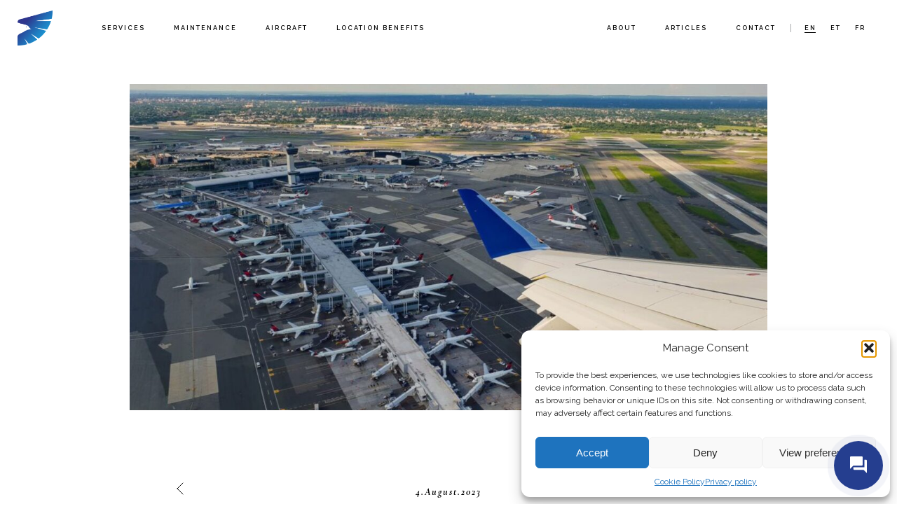

--- FILE ---
content_type: text/html; charset=UTF-8
request_url: https://www.fort.aero/part-145/materials-dispatch/
body_size: 16686
content:
	<!DOCTYPE html>
<html lang="en-US" prefix="og: https://ogp.me/ns#" class="no-js" prefix="og: http://ogp.me/ns#">
<head>
	
<meta charset="utf-8" />
<meta name="generator" content="WordPress" />
<meta name="generator" content="Commited to managing corporate jets with the highest standards of quality" />
<meta name="viewport" content="width=device-width, initial-scale=1.0, maximum-scale=1.0" />
<link rel="icon" type="image/png" href="https://www.fort.aero/wp-content/themes/fortaero/favicon.png" sizes="32x32">
      <meta property="og:title" content="Materials Dispatch Mastery: 6 Steps to Elevate Aviation Operations with Fort Aero&#8217;s Premier Services">
        <meta property="og:description" content="Commited to managing corporate jets with the highest standards of quality">
    <meta property="og:image" content="https://www.fort.aero/wp-content/uploads/2018/12/AIRSHOW_1.jpg">
  <meta property="og:url" content="https://www.fort.aero/part-145/materials-dispatch/">
  <meta property="og:type" content="website">
<link rel="alternate" hreflang="en" href="https://www.fort.aero/part-145/materials-dispatch/" />
<link rel="alternate" hreflang="x-default" href="https://www.fort.aero/part-145/materials-dispatch/" />

<!-- Search Engine Optimization by Rank Math PRO - https://rankmath.com/ -->
<title>Materials Dispatch Mastery: 6 Steps to Elevate Aviation Operations with Fort Aero&#039;s Premier Services - Fort Aero</title>
<meta name="description" content="Materials Dispatch at Fort Aero streamlines operations for jet owners, pilots, and corporations. Secure the essential parts swiftly, ensuring uninterrupted flights."/>
<meta name="robots" content="follow, index, max-snippet:-1, max-video-preview:-1, max-image-preview:large"/>
<link rel="canonical" href="https://www.fort.aero/part-145/materials-dispatch/" />
<meta property="og:locale" content="en_US" />
<meta property="og:type" content="article" />
<meta property="og:title" content="Materials Dispatch Mastery: 6 Steps to Elevate Aviation Operations with Fort Aero&#039;s Premier Services - Fort Aero" />
<meta property="og:description" content="Materials Dispatch at Fort Aero streamlines operations for jet owners, pilots, and corporations. Secure the essential parts swiftly, ensuring uninterrupted flights." />
<meta property="og:url" content="https://www.fort.aero/part-145/materials-dispatch/" />
<meta property="og:site_name" content="Fort Aero" />
<meta property="article:publisher" content="https://www.facebook.com/fortaero/?ref=bookmarks" />
<meta property="article:author" content="https://www.facebook.com/david.shlick.9" />
<meta property="article:tag" content="service" />
<meta property="article:section" content="Part 145" />
<meta property="og:updated_time" content="2024-02-29T14:55:24+00:00" />
<meta property="og:image" content="https://www.fort.aero/wp-content/uploads/2023/08/materials-dispatch.jpg" />
<meta property="og:image:secure_url" content="https://www.fort.aero/wp-content/uploads/2023/08/materials-dispatch.jpg" />
<meta property="og:image:width" content="1200" />
<meta property="og:image:height" content="900" />
<meta property="og:image:alt" content="materials dispatch" />
<meta property="og:image:type" content="image/jpeg" />
<meta property="article:published_time" content="2023-08-04T11:51:29+00:00" />
<meta property="article:modified_time" content="2024-02-29T14:55:24+00:00" />
<meta name="twitter:card" content="summary_large_image" />
<meta name="twitter:title" content="Materials Dispatch Mastery: 6 Steps to Elevate Aviation Operations with Fort Aero&#039;s Premier Services - Fort Aero" />
<meta name="twitter:description" content="Materials Dispatch at Fort Aero streamlines operations for jet owners, pilots, and corporations. Secure the essential parts swiftly, ensuring uninterrupted flights." />
<meta name="twitter:image" content="https://www.fort.aero/wp-content/uploads/2023/08/materials-dispatch.jpg" />
<meta name="twitter:label1" content="Written by" />
<meta name="twitter:data1" content="aleksander" />
<meta name="twitter:label2" content="Time to read" />
<meta name="twitter:data2" content="3 minutes" />
<script type="application/ld+json" class="rank-math-schema-pro">{"@context":"https://schema.org","@graph":[{"@type":"Place","@id":"https://www.fort.aero/#place","geo":{"@type":"GeoCoordinates","latitude":"59.43865","longitude":" 24.75769"},"hasMap":"https://www.google.com/maps/search/?api=1&amp;query=59.43865, 24.75769","address":{"@type":"PostalAddress","streetAddress":"Rotermanni 6-7th floor","addressLocality":"Tallinn","addressRegion":"Harju","postalCode":"10111","addressCountry":"Estonia"}},{"@type":["Airline","Organization"],"@id":"https://www.fort.aero/#organization","name":"Fort Aero","url":"https://www.fort.aero","sameAs":["https://www.facebook.com/fortaero/?ref=bookmarks","https://www.linkedin.com/company/fort-aero/","https://www.linkedin.com/in/david-shlick-6907a069/"],"email":"team@fort.aero","address":{"@type":"PostalAddress","streetAddress":"Rotermanni 6-7th floor","addressLocality":"Tallinn","addressRegion":"Harju","postalCode":"10111","addressCountry":"Estonia"},"logo":{"@type":"ImageObject","@id":"https://www.fort.aero/#logo","url":"https://www.fort.aero/wp-content/uploads/2023/07/f.png","contentUrl":"https://www.fort.aero/wp-content/uploads/2023/07/f.png","caption":"Fort Aero","inLanguage":"en-US","width":"444","height":"439"},"contactPoint":[{"@type":"ContactPoint","telephone":"+372 630 0010","contactType":"customer support"}],"location":{"@id":"https://www.fort.aero/#place"}},{"@type":"WebSite","@id":"https://www.fort.aero/#website","url":"https://www.fort.aero","name":"Fort Aero","alternateName":"fort.aero","publisher":{"@id":"https://www.fort.aero/#organization"},"inLanguage":"en-US"},{"@type":"ImageObject","@id":"https://www.fort.aero/wp-content/uploads/2023/08/materials-dispatch.jpg","url":"https://www.fort.aero/wp-content/uploads/2023/08/materials-dispatch.jpg","width":"1200","height":"900","caption":"materials dispatch","inLanguage":"en-US"},{"@type":"BreadcrumbList","@id":"https://www.fort.aero/part-145/materials-dispatch/#breadcrumb","itemListElement":[{"@type":"ListItem","position":"1","item":{"@id":"https://www.fort.aero","name":"Aviation Services"}},{"@type":"ListItem","position":"2","item":{"@id":"https://www.fort.aero/part-145/materials-dispatch/","name":"Materials Dispatch Mastery: 6 Steps to Elevate Aviation Operations with Fort Aero&#8217;s Premier Services"}}]},{"@type":"WebPage","@id":"https://www.fort.aero/part-145/materials-dispatch/#webpage","url":"https://www.fort.aero/part-145/materials-dispatch/","name":"Materials Dispatch Mastery: 6 Steps to Elevate Aviation Operations with Fort Aero&#039;s Premier Services - Fort Aero","datePublished":"2023-08-04T11:51:29+00:00","dateModified":"2024-02-29T14:55:24+00:00","isPartOf":{"@id":"https://www.fort.aero/#website"},"primaryImageOfPage":{"@id":"https://www.fort.aero/wp-content/uploads/2023/08/materials-dispatch.jpg"},"inLanguage":"en-US","breadcrumb":{"@id":"https://www.fort.aero/part-145/materials-dispatch/#breadcrumb"}},{"@type":"Person","@id":"https://www.fort.aero/author/aleksander/","name":"aleksander","description":"David Shlick, COO","url":"https://www.fort.aero/author/aleksander/","image":{"@type":"ImageObject","@id":"https://secure.gravatar.com/avatar/11008cef1f30e2d75d5e00729ec78428?s=96&amp;d=mm&amp;r=g","url":"https://secure.gravatar.com/avatar/11008cef1f30e2d75d5e00729ec78428?s=96&amp;d=mm&amp;r=g","caption":"aleksander","inLanguage":"en-US"},"worksFor":{"@id":"https://www.fort.aero/#organization"}},{"@type":"NewsArticle","headline":"Materials Dispatch Mastery: 6 Steps to Elevate Aviation Operations with Fort Aero&#039;s Premier Services -","keywords":"Materials Dispatch","datePublished":"2023-08-04T11:51:29+00:00","dateModified":"2024-02-29T14:55:24+00:00","author":{"@id":"https://www.fort.aero/author/aleksander/","name":"aleksander"},"publisher":{"@id":"https://www.fort.aero/#organization"},"description":"Materials Dispatch at Fort Aero streamlines operations for jet owners, pilots, and corporations. Secure the essential parts swiftly, ensuring uninterrupted flights.","copyrightYear":"2024","copyrightHolder":{"@id":"https://www.fort.aero/#organization"},"name":"Materials Dispatch Mastery: 6 Steps to Elevate Aviation Operations with Fort Aero&#039;s Premier Services -","@id":"https://www.fort.aero/part-145/materials-dispatch/#richSnippet","isPartOf":{"@id":"https://www.fort.aero/part-145/materials-dispatch/#webpage"},"image":{"@id":"https://www.fort.aero/wp-content/uploads/2023/08/materials-dispatch.jpg"},"inLanguage":"en-US","mainEntityOfPage":{"@id":"https://www.fort.aero/part-145/materials-dispatch/#webpage"}}]}</script>
<!-- /Rank Math WordPress SEO plugin -->

<link rel='dns-prefetch' href='//cdnjs.cloudflare.com' />
<link rel="alternate" type="application/rss+xml" title="Fort Aero &raquo; Materials Dispatch Mastery: 6 Steps to Elevate Aviation Operations with Fort Aero&#8217;s Premier Services Comments Feed" href="https://www.fort.aero/part-145/materials-dispatch/feed/" />
<script type="text/javascript">
/* <![CDATA[ */
window._wpemojiSettings = {"baseUrl":"https:\/\/s.w.org\/images\/core\/emoji\/14.0.0\/72x72\/","ext":".png","svgUrl":"https:\/\/s.w.org\/images\/core\/emoji\/14.0.0\/svg\/","svgExt":".svg","source":{"concatemoji":"https:\/\/www.fort.aero\/wp-includes\/js\/wp-emoji-release.min.js?ver=6.4.7"}};
/*! This file is auto-generated */
!function(i,n){var o,s,e;function c(e){try{var t={supportTests:e,timestamp:(new Date).valueOf()};sessionStorage.setItem(o,JSON.stringify(t))}catch(e){}}function p(e,t,n){e.clearRect(0,0,e.canvas.width,e.canvas.height),e.fillText(t,0,0);var t=new Uint32Array(e.getImageData(0,0,e.canvas.width,e.canvas.height).data),r=(e.clearRect(0,0,e.canvas.width,e.canvas.height),e.fillText(n,0,0),new Uint32Array(e.getImageData(0,0,e.canvas.width,e.canvas.height).data));return t.every(function(e,t){return e===r[t]})}function u(e,t,n){switch(t){case"flag":return n(e,"\ud83c\udff3\ufe0f\u200d\u26a7\ufe0f","\ud83c\udff3\ufe0f\u200b\u26a7\ufe0f")?!1:!n(e,"\ud83c\uddfa\ud83c\uddf3","\ud83c\uddfa\u200b\ud83c\uddf3")&&!n(e,"\ud83c\udff4\udb40\udc67\udb40\udc62\udb40\udc65\udb40\udc6e\udb40\udc67\udb40\udc7f","\ud83c\udff4\u200b\udb40\udc67\u200b\udb40\udc62\u200b\udb40\udc65\u200b\udb40\udc6e\u200b\udb40\udc67\u200b\udb40\udc7f");case"emoji":return!n(e,"\ud83e\udef1\ud83c\udffb\u200d\ud83e\udef2\ud83c\udfff","\ud83e\udef1\ud83c\udffb\u200b\ud83e\udef2\ud83c\udfff")}return!1}function f(e,t,n){var r="undefined"!=typeof WorkerGlobalScope&&self instanceof WorkerGlobalScope?new OffscreenCanvas(300,150):i.createElement("canvas"),a=r.getContext("2d",{willReadFrequently:!0}),o=(a.textBaseline="top",a.font="600 32px Arial",{});return e.forEach(function(e){o[e]=t(a,e,n)}),o}function t(e){var t=i.createElement("script");t.src=e,t.defer=!0,i.head.appendChild(t)}"undefined"!=typeof Promise&&(o="wpEmojiSettingsSupports",s=["flag","emoji"],n.supports={everything:!0,everythingExceptFlag:!0},e=new Promise(function(e){i.addEventListener("DOMContentLoaded",e,{once:!0})}),new Promise(function(t){var n=function(){try{var e=JSON.parse(sessionStorage.getItem(o));if("object"==typeof e&&"number"==typeof e.timestamp&&(new Date).valueOf()<e.timestamp+604800&&"object"==typeof e.supportTests)return e.supportTests}catch(e){}return null}();if(!n){if("undefined"!=typeof Worker&&"undefined"!=typeof OffscreenCanvas&&"undefined"!=typeof URL&&URL.createObjectURL&&"undefined"!=typeof Blob)try{var e="postMessage("+f.toString()+"("+[JSON.stringify(s),u.toString(),p.toString()].join(",")+"));",r=new Blob([e],{type:"text/javascript"}),a=new Worker(URL.createObjectURL(r),{name:"wpTestEmojiSupports"});return void(a.onmessage=function(e){c(n=e.data),a.terminate(),t(n)})}catch(e){}c(n=f(s,u,p))}t(n)}).then(function(e){for(var t in e)n.supports[t]=e[t],n.supports.everything=n.supports.everything&&n.supports[t],"flag"!==t&&(n.supports.everythingExceptFlag=n.supports.everythingExceptFlag&&n.supports[t]);n.supports.everythingExceptFlag=n.supports.everythingExceptFlag&&!n.supports.flag,n.DOMReady=!1,n.readyCallback=function(){n.DOMReady=!0}}).then(function(){return e}).then(function(){var e;n.supports.everything||(n.readyCallback(),(e=n.source||{}).concatemoji?t(e.concatemoji):e.wpemoji&&e.twemoji&&(t(e.twemoji),t(e.wpemoji)))}))}((window,document),window._wpemojiSettings);
/* ]]> */
</script>
<style id='wp-emoji-styles-inline-css' type='text/css'>

	img.wp-smiley, img.emoji {
		display: inline !important;
		border: none !important;
		box-shadow: none !important;
		height: 1em !important;
		width: 1em !important;
		margin: 0 0.07em !important;
		vertical-align: -0.1em !important;
		background: none !important;
		padding: 0 !important;
	}
</style>
<link rel='stylesheet' id='wp-block-library-css' href='https://www.fort.aero/wp-includes/css/dist/block-library/style.min.css?ver=6.4.7' type='text/css' media='all' />
<style id='classic-theme-styles-inline-css' type='text/css'>
/*! This file is auto-generated */
.wp-block-button__link{color:#fff;background-color:#32373c;border-radius:9999px;box-shadow:none;text-decoration:none;padding:calc(.667em + 2px) calc(1.333em + 2px);font-size:1.125em}.wp-block-file__button{background:#32373c;color:#fff;text-decoration:none}
</style>
<style id='global-styles-inline-css' type='text/css'>
body{--wp--preset--color--black: #000000;--wp--preset--color--cyan-bluish-gray: #abb8c3;--wp--preset--color--white: #ffffff;--wp--preset--color--pale-pink: #f78da7;--wp--preset--color--vivid-red: #cf2e2e;--wp--preset--color--luminous-vivid-orange: #ff6900;--wp--preset--color--luminous-vivid-amber: #fcb900;--wp--preset--color--light-green-cyan: #7bdcb5;--wp--preset--color--vivid-green-cyan: #00d084;--wp--preset--color--pale-cyan-blue: #8ed1fc;--wp--preset--color--vivid-cyan-blue: #0693e3;--wp--preset--color--vivid-purple: #9b51e0;--wp--preset--gradient--vivid-cyan-blue-to-vivid-purple: linear-gradient(135deg,rgba(6,147,227,1) 0%,rgb(155,81,224) 100%);--wp--preset--gradient--light-green-cyan-to-vivid-green-cyan: linear-gradient(135deg,rgb(122,220,180) 0%,rgb(0,208,130) 100%);--wp--preset--gradient--luminous-vivid-amber-to-luminous-vivid-orange: linear-gradient(135deg,rgba(252,185,0,1) 0%,rgba(255,105,0,1) 100%);--wp--preset--gradient--luminous-vivid-orange-to-vivid-red: linear-gradient(135deg,rgba(255,105,0,1) 0%,rgb(207,46,46) 100%);--wp--preset--gradient--very-light-gray-to-cyan-bluish-gray: linear-gradient(135deg,rgb(238,238,238) 0%,rgb(169,184,195) 100%);--wp--preset--gradient--cool-to-warm-spectrum: linear-gradient(135deg,rgb(74,234,220) 0%,rgb(151,120,209) 20%,rgb(207,42,186) 40%,rgb(238,44,130) 60%,rgb(251,105,98) 80%,rgb(254,248,76) 100%);--wp--preset--gradient--blush-light-purple: linear-gradient(135deg,rgb(255,206,236) 0%,rgb(152,150,240) 100%);--wp--preset--gradient--blush-bordeaux: linear-gradient(135deg,rgb(254,205,165) 0%,rgb(254,45,45) 50%,rgb(107,0,62) 100%);--wp--preset--gradient--luminous-dusk: linear-gradient(135deg,rgb(255,203,112) 0%,rgb(199,81,192) 50%,rgb(65,88,208) 100%);--wp--preset--gradient--pale-ocean: linear-gradient(135deg,rgb(255,245,203) 0%,rgb(182,227,212) 50%,rgb(51,167,181) 100%);--wp--preset--gradient--electric-grass: linear-gradient(135deg,rgb(202,248,128) 0%,rgb(113,206,126) 100%);--wp--preset--gradient--midnight: linear-gradient(135deg,rgb(2,3,129) 0%,rgb(40,116,252) 100%);--wp--preset--font-size--small: 13px;--wp--preset--font-size--medium: 20px;--wp--preset--font-size--large: 36px;--wp--preset--font-size--x-large: 42px;--wp--preset--spacing--20: 0.44rem;--wp--preset--spacing--30: 0.67rem;--wp--preset--spacing--40: 1rem;--wp--preset--spacing--50: 1.5rem;--wp--preset--spacing--60: 2.25rem;--wp--preset--spacing--70: 3.38rem;--wp--preset--spacing--80: 5.06rem;--wp--preset--shadow--natural: 6px 6px 9px rgba(0, 0, 0, 0.2);--wp--preset--shadow--deep: 12px 12px 50px rgba(0, 0, 0, 0.4);--wp--preset--shadow--sharp: 6px 6px 0px rgba(0, 0, 0, 0.2);--wp--preset--shadow--outlined: 6px 6px 0px -3px rgba(255, 255, 255, 1), 6px 6px rgba(0, 0, 0, 1);--wp--preset--shadow--crisp: 6px 6px 0px rgba(0, 0, 0, 1);}:where(.is-layout-flex){gap: 0.5em;}:where(.is-layout-grid){gap: 0.5em;}body .is-layout-flow > .alignleft{float: left;margin-inline-start: 0;margin-inline-end: 2em;}body .is-layout-flow > .alignright{float: right;margin-inline-start: 2em;margin-inline-end: 0;}body .is-layout-flow > .aligncenter{margin-left: auto !important;margin-right: auto !important;}body .is-layout-constrained > .alignleft{float: left;margin-inline-start: 0;margin-inline-end: 2em;}body .is-layout-constrained > .alignright{float: right;margin-inline-start: 2em;margin-inline-end: 0;}body .is-layout-constrained > .aligncenter{margin-left: auto !important;margin-right: auto !important;}body .is-layout-constrained > :where(:not(.alignleft):not(.alignright):not(.alignfull)){max-width: var(--wp--style--global--content-size);margin-left: auto !important;margin-right: auto !important;}body .is-layout-constrained > .alignwide{max-width: var(--wp--style--global--wide-size);}body .is-layout-flex{display: flex;}body .is-layout-flex{flex-wrap: wrap;align-items: center;}body .is-layout-flex > *{margin: 0;}body .is-layout-grid{display: grid;}body .is-layout-grid > *{margin: 0;}:where(.wp-block-columns.is-layout-flex){gap: 2em;}:where(.wp-block-columns.is-layout-grid){gap: 2em;}:where(.wp-block-post-template.is-layout-flex){gap: 1.25em;}:where(.wp-block-post-template.is-layout-grid){gap: 1.25em;}.has-black-color{color: var(--wp--preset--color--black) !important;}.has-cyan-bluish-gray-color{color: var(--wp--preset--color--cyan-bluish-gray) !important;}.has-white-color{color: var(--wp--preset--color--white) !important;}.has-pale-pink-color{color: var(--wp--preset--color--pale-pink) !important;}.has-vivid-red-color{color: var(--wp--preset--color--vivid-red) !important;}.has-luminous-vivid-orange-color{color: var(--wp--preset--color--luminous-vivid-orange) !important;}.has-luminous-vivid-amber-color{color: var(--wp--preset--color--luminous-vivid-amber) !important;}.has-light-green-cyan-color{color: var(--wp--preset--color--light-green-cyan) !important;}.has-vivid-green-cyan-color{color: var(--wp--preset--color--vivid-green-cyan) !important;}.has-pale-cyan-blue-color{color: var(--wp--preset--color--pale-cyan-blue) !important;}.has-vivid-cyan-blue-color{color: var(--wp--preset--color--vivid-cyan-blue) !important;}.has-vivid-purple-color{color: var(--wp--preset--color--vivid-purple) !important;}.has-black-background-color{background-color: var(--wp--preset--color--black) !important;}.has-cyan-bluish-gray-background-color{background-color: var(--wp--preset--color--cyan-bluish-gray) !important;}.has-white-background-color{background-color: var(--wp--preset--color--white) !important;}.has-pale-pink-background-color{background-color: var(--wp--preset--color--pale-pink) !important;}.has-vivid-red-background-color{background-color: var(--wp--preset--color--vivid-red) !important;}.has-luminous-vivid-orange-background-color{background-color: var(--wp--preset--color--luminous-vivid-orange) !important;}.has-luminous-vivid-amber-background-color{background-color: var(--wp--preset--color--luminous-vivid-amber) !important;}.has-light-green-cyan-background-color{background-color: var(--wp--preset--color--light-green-cyan) !important;}.has-vivid-green-cyan-background-color{background-color: var(--wp--preset--color--vivid-green-cyan) !important;}.has-pale-cyan-blue-background-color{background-color: var(--wp--preset--color--pale-cyan-blue) !important;}.has-vivid-cyan-blue-background-color{background-color: var(--wp--preset--color--vivid-cyan-blue) !important;}.has-vivid-purple-background-color{background-color: var(--wp--preset--color--vivid-purple) !important;}.has-black-border-color{border-color: var(--wp--preset--color--black) !important;}.has-cyan-bluish-gray-border-color{border-color: var(--wp--preset--color--cyan-bluish-gray) !important;}.has-white-border-color{border-color: var(--wp--preset--color--white) !important;}.has-pale-pink-border-color{border-color: var(--wp--preset--color--pale-pink) !important;}.has-vivid-red-border-color{border-color: var(--wp--preset--color--vivid-red) !important;}.has-luminous-vivid-orange-border-color{border-color: var(--wp--preset--color--luminous-vivid-orange) !important;}.has-luminous-vivid-amber-border-color{border-color: var(--wp--preset--color--luminous-vivid-amber) !important;}.has-light-green-cyan-border-color{border-color: var(--wp--preset--color--light-green-cyan) !important;}.has-vivid-green-cyan-border-color{border-color: var(--wp--preset--color--vivid-green-cyan) !important;}.has-pale-cyan-blue-border-color{border-color: var(--wp--preset--color--pale-cyan-blue) !important;}.has-vivid-cyan-blue-border-color{border-color: var(--wp--preset--color--vivid-cyan-blue) !important;}.has-vivid-purple-border-color{border-color: var(--wp--preset--color--vivid-purple) !important;}.has-vivid-cyan-blue-to-vivid-purple-gradient-background{background: var(--wp--preset--gradient--vivid-cyan-blue-to-vivid-purple) !important;}.has-light-green-cyan-to-vivid-green-cyan-gradient-background{background: var(--wp--preset--gradient--light-green-cyan-to-vivid-green-cyan) !important;}.has-luminous-vivid-amber-to-luminous-vivid-orange-gradient-background{background: var(--wp--preset--gradient--luminous-vivid-amber-to-luminous-vivid-orange) !important;}.has-luminous-vivid-orange-to-vivid-red-gradient-background{background: var(--wp--preset--gradient--luminous-vivid-orange-to-vivid-red) !important;}.has-very-light-gray-to-cyan-bluish-gray-gradient-background{background: var(--wp--preset--gradient--very-light-gray-to-cyan-bluish-gray) !important;}.has-cool-to-warm-spectrum-gradient-background{background: var(--wp--preset--gradient--cool-to-warm-spectrum) !important;}.has-blush-light-purple-gradient-background{background: var(--wp--preset--gradient--blush-light-purple) !important;}.has-blush-bordeaux-gradient-background{background: var(--wp--preset--gradient--blush-bordeaux) !important;}.has-luminous-dusk-gradient-background{background: var(--wp--preset--gradient--luminous-dusk) !important;}.has-pale-ocean-gradient-background{background: var(--wp--preset--gradient--pale-ocean) !important;}.has-electric-grass-gradient-background{background: var(--wp--preset--gradient--electric-grass) !important;}.has-midnight-gradient-background{background: var(--wp--preset--gradient--midnight) !important;}.has-small-font-size{font-size: var(--wp--preset--font-size--small) !important;}.has-medium-font-size{font-size: var(--wp--preset--font-size--medium) !important;}.has-large-font-size{font-size: var(--wp--preset--font-size--large) !important;}.has-x-large-font-size{font-size: var(--wp--preset--font-size--x-large) !important;}
.wp-block-navigation a:where(:not(.wp-element-button)){color: inherit;}
:where(.wp-block-post-template.is-layout-flex){gap: 1.25em;}:where(.wp-block-post-template.is-layout-grid){gap: 1.25em;}
:where(.wp-block-columns.is-layout-flex){gap: 2em;}:where(.wp-block-columns.is-layout-grid){gap: 2em;}
.wp-block-pullquote{font-size: 1.5em;line-height: 1.6;}
</style>
<link rel='stylesheet' id='wpml-blocks-css' href='https://www.fort.aero/wp-content/plugins/sitepress-multilingual-cms/dist/css/blocks/styles.css?ver=4.6.9' type='text/css' media='all' />
<link rel='stylesheet' id='cmplz-general-css' href='https://www.fort.aero/wp-content/plugins/complianz-gdpr/assets/css/cookieblocker.min.css?ver=1763046968' type='text/css' media='all' />
<link rel='stylesheet' id='contactus.css-css' href='https://www.fort.aero/wp-content/plugins/ar-contactus/res/css/contactus.min.css?ver=2.2.6' type='text/css' media='all' />
<link rel='stylesheet' id='contactus.generated.desktop.css-css' href='https://www.fort.aero/wp-content/plugins/ar-contactus/res/css/generated-desktop.css?ver=1763046971' type='text/css' media='all' />
<link rel='stylesheet' id='theme-css-css' href='https://www.fort.aero/wp-content/themes/fortaero/assets/src/css/main.css?ver=1696602974' type='text/css' media='' />
<script type="text/javascript" id="contactus-js-extra">
/* <![CDATA[ */
var arCUVars = {"url":"https:\/\/www.fort.aero\/wp-admin\/admin-ajax.php","version":"2.2.6","_wpnonce":"<input type=\"hidden\" id=\"_wpnonce\" name=\"_wpnonce\" value=\"26b33e3084\" \/><input type=\"hidden\" name=\"_wp_http_referer\" value=\"\/part-145\/materials-dispatch\/\" \/>"};
/* ]]> */
</script>
<script type="text/javascript" src="https://www.fort.aero/wp-content/plugins/ar-contactus/res/js/contactus.min.js?ver=2.2.6" id="contactus-js"></script>
<script type="text/javascript" src="https://www.fort.aero/wp-content/plugins/ar-contactus/res/js/scripts.js?ver=2.2.6" id="contactus.scripts-js"></script>
<script type="text/javascript" src="https://cdnjs.cloudflare.com/ajax/libs/jquery/2.2.0/jquery.min.js?ver=6.4.7" id="jquery-js"></script>
<link rel="https://api.w.org/" href="https://www.fort.aero/wp-json/" /><link rel="alternate" type="application/json" href="https://www.fort.aero/wp-json/wp/v2/posts/3286" /><link rel="EditURI" type="application/rsd+xml" title="RSD" href="https://www.fort.aero/xmlrpc.php?rsd" />
<meta name="generator" content="WordPress 6.4.7" />
<link rel='shortlink' href='https://www.fort.aero/?p=3286' />
<link rel="alternate" type="application/json+oembed" href="https://www.fort.aero/wp-json/oembed/1.0/embed?url=https%3A%2F%2Fwww.fort.aero%2Fpart-145%2Fmaterials-dispatch%2F" />
<link rel="alternate" type="text/xml+oembed" href="https://www.fort.aero/wp-json/oembed/1.0/embed?url=https%3A%2F%2Fwww.fort.aero%2Fpart-145%2Fmaterials-dispatch%2F&#038;format=xml" />
<meta name="generator" content="WPML ver:4.6.9 stt:1,15,4;" />
			<style>.cmplz-hidden {
					display: none !important;
				}</style><!-- Google Tag Manager -->
<script>(function(w,d,s,l,i){w[l]=w[l]||[];w[l].push({'gtm.start':
new Date().getTime(),event:'gtm.js'});var f=d.getElementsByTagName(s)[0],
j=d.createElement(s),dl=l!='dataLayer'?'&l='+l:'';j.async=true;j.src=
'https://www.googletagmanager.com/gtm.js?id='+i+dl;f.parentNode.insertBefore(j,f);
})(window,document,'script','dataLayer','GTM-MM4C6QBJ');</script>
<!-- End Google Tag Manager -->		<style type="text/css" id="wp-custom-css">
			/* Contact form layout */
.b-contact-form {
  display: flex;
  justify-content: center;
  margin: 16px 0 60px; /* reduced space ABOVE the form */
}

.b-contact-form form {
  width: 100%;
  max-width: 600px;
  background: transparent;
  padding: 0;
  box-shadow: none;
}

/* Heading: centered and closer to the form */
.b-contact-form-title {
  display: flex;
  justify-content: center;
}
.b-contact-form-title .b-main-title {
  max-width: 600px;
  width: 100%;
  margin: 0 auto 12px; /* tighter space BELOW heading */
  text-align: center;
}

/* Labels */
.b-contact-form label {
  display: block;
  font-weight: 400;
  font-size: 14px;
  text-transform: uppercase;
  letter-spacing: 1px;
  margin-bottom: 5px;
  color: #333;
}

/* Inputs, selects, textareas */
.b-contact-form input,
.b-contact-form select,
.b-contact-form textarea {
  width: 100%;
  padding: 12px;
  margin-bottom: 20px;
  background: transparent;
  border: 1px solid #ccc;
  border-radius: 0;
  font-size: 16px;
  color: #000;
}

.b-contact-form input:focus,
.b-contact-form select:focus,
.b-contact-form textarea:focus {
  border-color: #000;
  outline: none;
}

/* --- FULL-WIDTH SUBMIT: bulletproof against Forminator defaults --- */

/* Remove gutters on the submit row (covers both class variants) */
.b-contact-form .forminator-row--actions,
.b-contact-form .forminator-row--actions .forminator-col,
.b-contact-form .forminator-row.forminator-row-last,
.b-contact-form .forminator-row.forminator-row-last .forminator-col {
  padding-left: 0 !important;
  padding-right: 0 !important;
  margin-left: 0 !important;
  margin-right: 0 !important;
  gap: 0 !important;
  width: 100%;
}

/* Make the actual button fill the row */
.b-contact-form .forminator-button-submit,
.b-contact-form .forminator-button,
.b-contact-form button[type="submit"],
.b-contact-form input[type="submit"] {
  display: block !important;
  width: 100% !important;
  min-width: 0 !important;
  max-width: none !important;
  margin: 0 !important;
  box-sizing: border-box;
  align-self: stretch !important;

  background: #002b5c;
  color: #fff;
  border: none;
  padding: 12px 30px;
  cursor: pointer;
  font-size: 16px;
  letter-spacing: 1px;
  text-transform: uppercase;
  border-radius: 0;
}

.b-contact-form .forminator-button-submit:hover,
.b-contact-form .forminator-button:hover,
.b-contact-form button[type="submit"]:hover,
.b-contact-form input[type="submit"]:hover {
  background: #004080;
}

/* Consent area */
.b-contact-form .forminator-consent {
  margin-bottom: 20px;
}
.b-contact-form .forminator-consent label {
  font-weight: 300;
  text-transform: none;
  font-size: 14px;
}

/* Make Forminator textarea smaller */
.small-textarea textarea {
    height: 48px !important;   /* Same height as standard inputs */
    min-height: 48px !important;
}		</style>
		</head>
<body data-cmplz=1 class="post-template-default single single-post postid-3286 single-format-standard">
<div class="l-master js-master ">
<div class="b-header js-header ">
  <div class="b-header-main">
    <a href="https://www.fort.aero/" class="b-header-logo">Fort Aero</a>
    <div class="b-header-nav-1"><ul id="menu-header-left" class="menu"><li id="menu-item-19" class="menu-item menu-item-type-post_type menu-item-object-page menu-item-19"><a href="https://www.fort.aero/services/">Services</a></li>
<li id="menu-item-4443" class="menu-item menu-item-type-post_type menu-item-object-page menu-item-4443"><a href="https://www.fort.aero/services/maintenance/">Maintenance</a></li>
<li id="menu-item-1342" class="menu-item menu-item-type-post_type menu-item-object-page menu-item-1342"><a href="https://www.fort.aero/aircrafts/">Aircraft</a></li>
<li id="menu-item-17" class="menu-item menu-item-type-post_type menu-item-object-page menu-item-17"><a href="https://www.fort.aero/location-benefits/">Location benefits</a></li>
</ul></div>    <div class="b-header-nav-2"><ul id="menu-header-right" class="menu"><li id="menu-item-21" class="menu-item menu-item-type-post_type menu-item-object-page menu-item-21"><a href="https://www.fort.aero/about/">About</a></li>
<li id="menu-item-153" class="menu-item menu-item-type-taxonomy menu-item-object-tax_articles menu-item-153"><a href="https://www.fort.aero/articles/">Articles</a></li>
<li id="menu-item-901" class="menu-item menu-item-type-post_type menu-item-object-page menu-item-901"><a href="https://www.fort.aero/contact/">Contact</a></li>
</ul></div>    <div class="b-header-lang">
      <ul class="b-lang"><li><a href="https://www.fort.aero/part-145/materials-dispatch/"  class="m-active">en</a></li><li><a href="https://www.fort.aero/et/" >et</a></li><li><a href="https://www.fort.aero/fr/" >fr</a></li></ul>    </div>
    <a href="#" class="b-nav-burger-main js-open-mobile-nav">
      <div class="b-nav-burger"></div>
    </a>
  </div>
</div>

<div class="b-mobile-nav js-mobile-nav">
  <div class="b-mobile-nav-bg js-open-mobile-nav"></div>
  <div class="b-mobile-nav-main">
    <div class="b-mobile-nav-main-items">
      <div class="b-mobile-lang">
        <ul class="b-lang-mobile"><li><a href="https://www.fort.aero/part-145/materials-dispatch/"  class="m-active">en</a></li><li><a href="https://www.fort.aero/et/" >et</a></li><li><a href="https://www.fort.aero/fr/" >fr</a></li></ul>      </div>
      <div class="b-mobile-menu"><ul id="menu-header-left-1" class="menu"><li class="menu-item menu-item-type-post_type menu-item-object-page menu-item-19"><a href="https://www.fort.aero/services/">Services</a></li>
<li class="menu-item menu-item-type-post_type menu-item-object-page menu-item-4443"><a href="https://www.fort.aero/services/maintenance/">Maintenance</a></li>
<li class="menu-item menu-item-type-post_type menu-item-object-page menu-item-1342"><a href="https://www.fort.aero/aircrafts/">Aircraft</a></li>
<li class="menu-item menu-item-type-post_type menu-item-object-page menu-item-17"><a href="https://www.fort.aero/location-benefits/">Location benefits</a></li>
</ul></div>      <div class="b-mobile-menu"><ul id="menu-header-right-1" class="menu"><li class="menu-item menu-item-type-post_type menu-item-object-page menu-item-21"><a href="https://www.fort.aero/about/">About</a></li>
<li class="menu-item menu-item-type-taxonomy menu-item-object-tax_articles menu-item-153"><a href="https://www.fort.aero/articles/">Articles</a></li>
<li class="menu-item menu-item-type-post_type menu-item-object-page menu-item-901"><a href="https://www.fort.aero/contact/">Contact</a></li>
</ul></div>                  <div class="b-mobile-menu-social">
        <ul>
          <li><a href="mailto:info@fort.aero" class="b-social-items-icon m-email"><span>E-mail</span></a></li><li><a href="https://www.facebook.com/fortaero/" class="b-social-items-icon m-facebook"><span>Facebook</span></a></li><li><a href="https://www.instagram.com/fortaero/" class="b-social-items-icon m-instagram"><span>Instagram</span></a></li><li><a href="https://www.linkedin.com/company/fort-aero/" class="b-social-items-icon m-linkedin"><span>Linkedin</span></a></li>        </ul>
      </div>
    </div>
  </div>
</div>

<article class="b-article-page">
      <figure class="b-article-page-image" style="background-image: url('https://www.fort.aero/wp-content/uploads/2023/08/materials-dispatch.jpg');">&nbsp;</figure>
    <header class="b-article-page-header">
    <div class="b-article-page-nav">
        <a href="https://www.fort.aero/part-145/daily-checks/" class="b-article-page-nav-item m-next">
    <p class="b-article-page-nav-item-date">3.August.2023</p>
    <p class="b-article-page-nav-item-title">Daily Checks: 7 Essential Steps to Ensure Aircraft Safety with Fort Aero's Expertise</p>
  </a>
  <a href="https://www.fort.aero/part-145/bombardier-global-6000/" class="b-article-page-nav-item m-prev">
    <p class="b-article-page-nav-item-date">5.August.2023</p>
    <p class="b-article-page-nav-item-title">Bombardier Global 6000: Unleash Unparalleled Luxury in Business Aviation</p>
  </a>
    </div>
    <div class="b-article-page-header-main">
      <p class="b-article-page-header-main-date">4.August.2023</p>
      <h1 class="b-article-page-header-main-title">Materials Dispatch Mastery: 6 Steps to Elevate Aviation Operations with Fort Aero&#8217;s Premier Services</h1>
    </div>
  </header>

  <div class="b-article-page-content">
    <div class="b-article-page-content-copy">
    <h2>What is Materials Dispatch?</h2>
<h3>Definition and Relevance in Aviation</h3>
<p>Materials Dispatch in the context of aviation refers to the systematic process of ordering, handling, and delivering essential aircraft parts and materials. This includes everything from vital replacement components to various consumables like lubricants, sealants, and specialized tools.</p>
<p>In the fast-paced world of aviation, Materials Dispatch is a critical function. Timely access to the right parts and materials can mean the difference between an aircraft taking off on schedule or being grounded, leading to delays, disruptions, and financial ramifications.</p>
<h3>The Complexities of Materials Dispatch</h3>
<h4>Identifying Needs</h4>
<p>The Materials Dispatch process starts with accurately identifying the specific parts or materials needed. This could be driven by scheduled <a href="https://en.wikipedia.org/wiki/Aircraft_maintenance" target="_blank" rel="noopener">maintenance</a>, unexpected repairs, upgrades, or modifications.</p>
<h4>Sourcing and Procurement</h4>
<p>Sourcing the required materials involves selecting trusted suppliers, negotiating terms, and placing orders, ensuring quality, and cost-effectiveness.</p>
<h4>Quality Assurance</h4>
<p>Quality assurance measures are implemented to ensure that the materials meet the required specifications, standards, and certifications.</p>
<h4>Packaging and Handling</h4>
<p>Materials must be properly packaged and handled to prevent damage during transit, especially for sensitive or fragile components.</p>
<h4>Logistics and Transportation</h4>
<p>Efficient logistics and transportation are key to ensuring timely delivery, whether it&#8217;s a nearby location or across international borders.</p>
<h4>Documentation and Compliance</h4>
<p>Compliance with all relevant regulations, customs requirements, and industry standards is paramount, accompanied by proper documentation.</p>
<p><img fetchpriority="high" decoding="async" class="alignnone size-medium wp-image-3803" src="https://www.fort.aero/wp-content/uploads/2023/08/materials-dispatch-1-800x533.jpg" alt="materials dispatch" width="800" height="533" srcset="https://www.fort.aero/wp-content/uploads/2023/08/materials-dispatch-1-800x533.jpg 800w, https://www.fort.aero/wp-content/uploads/2023/08/materials-dispatch-1-768x512.jpg 768w, https://www.fort.aero/wp-content/uploads/2023/08/materials-dispatch-1.jpg 1200w" sizes="(max-width: 800px) 100vw, 800px" /></p>
<h2>How Fort Aero Can Assist You with Materials Dispatch</h2>
<h3>Comprehensive Materials Dispatch Solutions</h3>
<p>At Fort Aero, we offer a complete suite of Materials Dispatch solutions, tailored to your specific operational needs and preferences. Our extensive network and partnerships enable us to source quality parts and materials at competitive prices.</p>
<h3>Quality Control and Specialized Handling</h3>
<p>Our rigorous quality control protocols and specialized handling techniques ensure the integrity of the materials we dispatch. Every item is meticulously inspected and prepared for shipment.</p>
<h3>Global Logistics and Timely Delivery</h3>
<p>With our global reach and logistics expertise, we provide Materials Dispatch services to virtually any location. Our flexibility and coordination enable timely deliveries, even in urgent situations.</p>
<h3>Customized Support and Strategic Coordination</h3>
<p>Our Materials Dispatch services are customized to align with your fleet&#8217;s needs, <a href="https://www.fort.aero/part-145/maintenance/" target="_blank" rel="noopener">maintenance</a> schedules, and operational dynamics. We work in close coordination with your teams, providing support that enhances efficiency and responsiveness.</p>
<h3>Regulatory Compliance and Seamless Documentation</h3>
<p>We manage all aspects of regulatory compliance and documentation, ensuring a smooth and hassle-free Materials Dispatch process. Our attention to detail ensures adherence to all relevant laws and industry practices.</p>
<h3>Long-term Partnership and Continuous Support</h3>
<p>Materials Dispatch is not just a transactional activity; it&#8217;s a critical part of your ongoing operations. At Fort Aero, we view our role as a strategic partner, providing continuous support, insights, and proactive solutions that optimize your Materials Dispatch processes.</p>
<h2><strong>Optimizing Operations with Strategic Materials Dispatch</strong></h2>
<p>Before concluding, it&#8217;s vital to emphasize how Fort Aero&#8217;s strategic approach to Materials Dispatch significantly optimizes aviation operations. By integrating comprehensive solutions with global logistics expertise, Fort Aero ensures that essential aircraft parts and materials are not just delivered but are strategically coordinated to align with operational schedules and urgent demands. This level of customization and strategic planning goes beyond mere delivery; it enhances overall operational efficiency, reduces downtime, and supports the seamless continuity of flight operations. Fort Aero&#8217;s commitment to quality, efficiency, and regulatory compliance in Materials Dispatch is a testament to their role as a pivotal partner in aviation maintenance and operations.</p>
<h2>Conclusion</h2>
<p>Materials Dispatch is a multifaceted and essential function in aviation, reflecting a blend of precision, efficiency, quality, and collaboration. At Fort Aero, we are proud to offer comprehensive Materials Dispatch services that embody these principles. Whether it&#8217;s sourcing quality parts, ensuring timely delivery, providing customized support, or ensuring compliance, our commitment to excellence ensures that your aircraft receive the materials they need, exactly when they need them.</p>
<p><img decoding="async" class="alignnone size-medium wp-image-3808" src="https://www.fort.aero/wp-content/uploads/2023/08/materials-dispatch-2-800x533.jpg" alt="materials dispatch" width="800" height="533" srcset="https://www.fort.aero/wp-content/uploads/2023/08/materials-dispatch-2-800x533.jpg 800w, https://www.fort.aero/wp-content/uploads/2023/08/materials-dispatch-2-768x512.jpg 768w, https://www.fort.aero/wp-content/uploads/2023/08/materials-dispatch-2.jpg 1200w" sizes="(max-width: 800px) 100vw, 800px" /></p>
<p><em>Written by <a href="https://www.linkedin.com/in/david-shlick-6907a069/" target="_blank" rel="nofollow noopener">David Shlick</a>, Chief Operations Officer at FortAero</em></p>
<div id="simple-translate" class="simple-translate-light-theme">
<div>
<div class="simple-translate-button isShow" style="background-image: url('moz-extension://02c92a20-9540-4d87-97a0-36d0de15e632/icons/512.png'); height: 22px; width: 22px; top: 958px; left: 5px;"></div>
<div class="simple-translate-panel " style="width: 300px; height: 200px; top: 0px; left: 0px; font-size: 13px;">
<div class="simple-translate-result-wrapper" style="overflow: hidden;">
<div class="simple-translate-move" draggable="true"></div>
<div class="simple-translate-result-contents">
<p class="simple-translate-candidate" dir="auto">
</div>
</div>
</div>
</div>
</div>
	</div>
  </div>

  <div class="b-article-page-nav-mobile">
      <a href="https://www.fort.aero/part-145/daily-checks/" class="b-article-page-nav-item m-next">
    <p class="b-article-page-nav-item-date">3.August.2023</p>
    <p class="b-article-page-nav-item-title">Daily Checks: 7 Essential Steps to Ensure Aircraft Safety with Fort Aero's Expertise</p>
  </a>
  <a href="https://www.fort.aero/part-145/bombardier-global-6000/" class="b-article-page-nav-item m-prev">
    <p class="b-article-page-nav-item-date">5.August.2023</p>
    <p class="b-article-page-nav-item-title">Bombardier Global 6000: Unleash Unparalleled Luxury in Business Aviation</p>
  </a>
  </div>

</article>

<footer class="b-footer">
	<div class="l-main">
		<div class="b-footer-description">
			<p>Get in contact with our personnel in regards to any questions</p>
		</div>
		<div class="b-footer-email">
			<a href="mailto:info&#64;fo&#114;&#116;&#46;aero">&#105;&#110;fo&#64;&#102;ort&#46;a&#101;&#114;&#111;</a>
		</div>
		<div class="b-footer-main-mobile-contact"><a href="https://www.fort.aero/contact/" class="b-button-outline-light">Contact</a></div>		<div class="b-footer-main">
			<div class="b-footer-main-col-1">
									<div class="b-footer-offices">
											<div class="b-footer-office">
							<p class="b-footer-office-city">Tallinn</p>
							<p class="b-footer-office-adr">Rotermanni 6</p>
							<p class="b-footer-office-adr">7th floor</p>
							<p class="b-footer-office-adr">10111 Tallinn / Estonia</p>
							<p class="b-footer-office-phone"><a href="tel:+3726300010">+372 630 0010</a></p>
						</div>
											<div class="b-footer-office">
							<p class="b-footer-office-city">Hong Kong</p>
							<p class="b-footer-office-adr">Room 303, 3rd Floor</p>
							<p class="b-footer-office-adr">St. George´s building, 2 Ice House Street</p>
							<p class="b-footer-office-adr">Central, Hong Kong</p>
							<p class="b-footer-office-phone"><a href="tel:"></a></p>
						</div>
									</div>
							</div>
			<div class="b-footer-main-col-2">
							    <ul class="b-footer-menu">
			    			        			        <li>
			            <a href="https://www.fort.aero/contact/">Contact</a>
			        </li>
								        			        <li>
			            <a href="https://www.fort.aero/privacy-policy/">Privacy policy</a>
			        </li>
								        			        <li>
			            <a href="https://www.fort.aero/terms-conditions/">Terms &#038; conditions</a>
			        </li>
								        			        <li>
			            <a href="https://www.fort.aero/baggage-restrictions/">BAGGAGE RESTRICTIONS</a>
			        </li>
																	<li>
			        <a href="https://www.fort.aero/contact/#subscribe">Subscribe</a>
						</li>
									    </ul>
			    								<ul class="b-footer-social">
					<li><a href="mailto:info@fort.aero" class="b-footer-main-social-icon m-email"><span>E-mail</span></a></li><li><a href="https://www.facebook.com/fortaero/" class="b-footer-main-social-icon m-facebook"><span>Facebook</span></a></li><li><a href="https://www.instagram.com/fortaero/" class="b-footer-main-social-icon m-instagram"><span>Instagram</span></a></li><li><a href="https://www.linkedin.com/company/fort-aero/" class="b-footer-main-social-icon m-linkedin"><span>Linkedin</span></a></li>				</ul>
			</div>
		</div>
	</div>
</footer>
</div><!-- end l-master -->

<!-- Consent Management powered by Complianz | GDPR/CCPA Cookie Consent https://wordpress.org/plugins/complianz-gdpr -->
<div id="cmplz-cookiebanner-container"><div class="cmplz-cookiebanner cmplz-hidden banner-1 banner-a optin cmplz-bottom-right cmplz-categories-type-view-preferences" aria-modal="true" data-nosnippet="true" role="dialog" aria-live="polite" aria-labelledby="cmplz-header-1-optin" aria-describedby="cmplz-message-1-optin">
	<div class="cmplz-header">
		<div class="cmplz-logo"></div>
		<div class="cmplz-title" id="cmplz-header-1-optin">Manage Consent</div>
		<div class="cmplz-close" tabindex="0" role="button" aria-label="Close dialog">
			<svg aria-hidden="true" focusable="false" data-prefix="fas" data-icon="times" class="svg-inline--fa fa-times fa-w-11" role="img" xmlns="http://www.w3.org/2000/svg" viewBox="0 0 352 512"><path fill="currentColor" d="M242.72 256l100.07-100.07c12.28-12.28 12.28-32.19 0-44.48l-22.24-22.24c-12.28-12.28-32.19-12.28-44.48 0L176 189.28 75.93 89.21c-12.28-12.28-32.19-12.28-44.48 0L9.21 111.45c-12.28 12.28-12.28 32.19 0 44.48L109.28 256 9.21 356.07c-12.28 12.28-12.28 32.19 0 44.48l22.24 22.24c12.28 12.28 32.2 12.28 44.48 0L176 322.72l100.07 100.07c12.28 12.28 32.2 12.28 44.48 0l22.24-22.24c12.28-12.28 12.28-32.19 0-44.48L242.72 256z"></path></svg>
		</div>
	</div>

	<div class="cmplz-divider cmplz-divider-header"></div>
	<div class="cmplz-body">
		<div class="cmplz-message" id="cmplz-message-1-optin">To provide the best experiences, we use technologies like cookies to store and/or access device information. Consenting to these technologies will allow us to process data such as browsing behavior or unique IDs on this site. Not consenting or withdrawing consent, may adversely affect certain features and functions.</div>
		<!-- categories start -->
		<div class="cmplz-categories">
			<details class="cmplz-category cmplz-functional" >
				<summary>
						<span class="cmplz-category-header">
							<span class="cmplz-category-title">Functional</span>
							<span class='cmplz-always-active'>
								<span class="cmplz-banner-checkbox">
									<input type="checkbox"
										   id="cmplz-functional-optin"
										   data-category="cmplz_functional"
										   class="cmplz-consent-checkbox cmplz-functional"
										   size="40"
										   value="1"/>
									<label class="cmplz-label" for="cmplz-functional-optin"><span class="screen-reader-text">Functional</span></label>
								</span>
								Always active							</span>
							<span class="cmplz-icon cmplz-open">
								<svg xmlns="http://www.w3.org/2000/svg" viewBox="0 0 448 512"  height="18" ><path d="M224 416c-8.188 0-16.38-3.125-22.62-9.375l-192-192c-12.5-12.5-12.5-32.75 0-45.25s32.75-12.5 45.25 0L224 338.8l169.4-169.4c12.5-12.5 32.75-12.5 45.25 0s12.5 32.75 0 45.25l-192 192C240.4 412.9 232.2 416 224 416z"/></svg>
							</span>
						</span>
				</summary>
				<div class="cmplz-description">
					<span class="cmplz-description-functional">The technical storage or access is strictly necessary for the legitimate purpose of enabling the use of a specific service explicitly requested by the subscriber or user, or for the sole purpose of carrying out the transmission of a communication over an electronic communications network.</span>
				</div>
			</details>

			<details class="cmplz-category cmplz-preferences" >
				<summary>
						<span class="cmplz-category-header">
							<span class="cmplz-category-title">Preferences</span>
							<span class="cmplz-banner-checkbox">
								<input type="checkbox"
									   id="cmplz-preferences-optin"
									   data-category="cmplz_preferences"
									   class="cmplz-consent-checkbox cmplz-preferences"
									   size="40"
									   value="1"/>
								<label class="cmplz-label" for="cmplz-preferences-optin"><span class="screen-reader-text">Preferences</span></label>
							</span>
							<span class="cmplz-icon cmplz-open">
								<svg xmlns="http://www.w3.org/2000/svg" viewBox="0 0 448 512"  height="18" ><path d="M224 416c-8.188 0-16.38-3.125-22.62-9.375l-192-192c-12.5-12.5-12.5-32.75 0-45.25s32.75-12.5 45.25 0L224 338.8l169.4-169.4c12.5-12.5 32.75-12.5 45.25 0s12.5 32.75 0 45.25l-192 192C240.4 412.9 232.2 416 224 416z"/></svg>
							</span>
						</span>
				</summary>
				<div class="cmplz-description">
					<span class="cmplz-description-preferences">The technical storage or access is necessary for the legitimate purpose of storing preferences that are not requested by the subscriber or user.</span>
				</div>
			</details>

			<details class="cmplz-category cmplz-statistics" >
				<summary>
						<span class="cmplz-category-header">
							<span class="cmplz-category-title">Statistics</span>
							<span class="cmplz-banner-checkbox">
								<input type="checkbox"
									   id="cmplz-statistics-optin"
									   data-category="cmplz_statistics"
									   class="cmplz-consent-checkbox cmplz-statistics"
									   size="40"
									   value="1"/>
								<label class="cmplz-label" for="cmplz-statistics-optin"><span class="screen-reader-text">Statistics</span></label>
							</span>
							<span class="cmplz-icon cmplz-open">
								<svg xmlns="http://www.w3.org/2000/svg" viewBox="0 0 448 512"  height="18" ><path d="M224 416c-8.188 0-16.38-3.125-22.62-9.375l-192-192c-12.5-12.5-12.5-32.75 0-45.25s32.75-12.5 45.25 0L224 338.8l169.4-169.4c12.5-12.5 32.75-12.5 45.25 0s12.5 32.75 0 45.25l-192 192C240.4 412.9 232.2 416 224 416z"/></svg>
							</span>
						</span>
				</summary>
				<div class="cmplz-description">
					<span class="cmplz-description-statistics">The technical storage or access that is used exclusively for statistical purposes.</span>
					<span class="cmplz-description-statistics-anonymous">The technical storage or access that is used exclusively for anonymous statistical purposes. Without a subpoena, voluntary compliance on the part of your Internet Service Provider, or additional records from a third party, information stored or retrieved for this purpose alone cannot usually be used to identify you.</span>
				</div>
			</details>
			<details class="cmplz-category cmplz-marketing" >
				<summary>
						<span class="cmplz-category-header">
							<span class="cmplz-category-title">Marketing</span>
							<span class="cmplz-banner-checkbox">
								<input type="checkbox"
									   id="cmplz-marketing-optin"
									   data-category="cmplz_marketing"
									   class="cmplz-consent-checkbox cmplz-marketing"
									   size="40"
									   value="1"/>
								<label class="cmplz-label" for="cmplz-marketing-optin"><span class="screen-reader-text">Marketing</span></label>
							</span>
							<span class="cmplz-icon cmplz-open">
								<svg xmlns="http://www.w3.org/2000/svg" viewBox="0 0 448 512"  height="18" ><path d="M224 416c-8.188 0-16.38-3.125-22.62-9.375l-192-192c-12.5-12.5-12.5-32.75 0-45.25s32.75-12.5 45.25 0L224 338.8l169.4-169.4c12.5-12.5 32.75-12.5 45.25 0s12.5 32.75 0 45.25l-192 192C240.4 412.9 232.2 416 224 416z"/></svg>
							</span>
						</span>
				</summary>
				<div class="cmplz-description">
					<span class="cmplz-description-marketing">The technical storage or access is required to create user profiles to send advertising, or to track the user on a website or across several websites for similar marketing purposes.</span>
				</div>
			</details>
		</div><!-- categories end -->
			</div>

	<div class="cmplz-links cmplz-information">
		<ul>
			<li><a class="cmplz-link cmplz-manage-options cookie-statement" href="#" data-relative_url="#cmplz-manage-consent-container">Manage options</a></li>
			<li><a class="cmplz-link cmplz-manage-third-parties cookie-statement" href="#" data-relative_url="#cmplz-cookies-overview">Manage services</a></li>
			<li><a class="cmplz-link cmplz-manage-vendors tcf cookie-statement" href="#" data-relative_url="#cmplz-tcf-wrapper">Manage {vendor_count} vendors</a></li>
			<li><a class="cmplz-link cmplz-external cmplz-read-more-purposes tcf" target="_blank" rel="noopener noreferrer nofollow" href="https://cookiedatabase.org/tcf/purposes/" aria-label="Read more about TCF purposes on Cookie Database">Read more about these purposes</a></li>
		</ul>
			</div>

	<div class="cmplz-divider cmplz-footer"></div>

	<div class="cmplz-buttons">
		<button class="cmplz-btn cmplz-accept">Accept</button>
		<button class="cmplz-btn cmplz-deny">Deny</button>
		<button class="cmplz-btn cmplz-view-preferences">View preferences</button>
		<button class="cmplz-btn cmplz-save-preferences">Save preferences</button>
		<a class="cmplz-btn cmplz-manage-options tcf cookie-statement" href="#" data-relative_url="#cmplz-manage-consent-container">View preferences</a>
			</div>

	
	<div class="cmplz-documents cmplz-links">
		<ul>
			<li><a class="cmplz-link cookie-statement" href="#" data-relative_url="">{title}</a></li>
			<li><a class="cmplz-link privacy-statement" href="#" data-relative_url="">{title}</a></li>
			<li><a class="cmplz-link impressum" href="#" data-relative_url="">{title}</a></li>
		</ul>
			</div>
</div>
</div>
					<div id="cmplz-manage-consent" data-nosnippet="true"><button class="cmplz-btn cmplz-hidden cmplz-manage-consent manage-consent-1">Manage consent</button>

</div><div id="arcontactus"></div>
                    
    <script src="https://www.fort.aero/wp-content/plugins/ar-contactus/res/js/maskedinput.min.js?version=2.2.6"></script>
<script type="text/javascript" id="arcu-main-js">
    var $arcuWidget;var zaloWidgetInterval;var tawkToInterval;var tawkToHideInterval;var skypeWidgetInterval;var lcpWidgetInterval;var closePopupTimeout;var lzWidgetInterval;var paldeskInterval;var arcuOptions;var hideCustomerChatInterval;var _arCuTimeOut=null;var arCuPromptClosed=false;var _arCuWelcomeTimeOut=null;var arCuMenuOpenedOnce=false;var arcuAppleItem=null;var arcItems=[];window.addEventListener('load',function(){$arcuWidget=document.createElement('div');var body=document.getElementsByTagName('body')[0];$arcuWidget.id='arcontactus';if(document.getElementById('arcontactus')){document.getElementById('arcontactus').parentElement.removeChild(document.getElementById('arcontactus'));}
body.appendChild($arcuWidget);arCuClosedCookie=arCuGetCookie('arcu-closed');$arcuWidget.addEventListener('arcontactus.init',function(){$arcuWidget.classList.add('arcuAnimated');$arcuWidget.classList.add('flipInY');setTimeout(function(){$arcuWidget.classList.remove('flipInY');},1000);if(document.querySelector('#arcu-form-callback form')){document.querySelector('#arcu-form-callback form').append(contactUs.utils.DOMElementFromHTML(arCUVars._wpnonce));}
if(document.querySelector('#arcu-form-email form')){document.querySelector('#arcu-form-email form').append(contactUs.utils.DOMElementFromHTML(arCUVars._wpnonce));}
$arcuWidget.addEventListener('arcontactus.successSendFormData',function(event){});$arcuWidget.addEventListener('arcontactus.successSendFormData',function(event){});$arcuWidget.addEventListener('arcontactus.errorSendFormData',function(event){if(event.detail.data&&event.detail.data.message){alert(event.detail.data.message);}});$arcuWidget.addEventListener('arcontactus.hideFrom',function(){clearTimeout(closePopupTimeout);});});$arcuWidget.addEventListener('arcontactus.closeMenu',function(){arCuCreateCookie('arcumenu-closed',1,1);});var arcItem={};arcItem.id='msg-item-13';arcItem.class='msg-item-whatsapp';arcItem.title="WhatsApp";arcItem.icon='<svg xmlns="http://www.w3.org/2000/svg" viewBox="0 0 448 512"><path fill="currentColor" d="M380.9 97.1C339 55.1 283.2 32 223.9 32c-122.4 0-222 99.6-222 222 0 39.1 10.2 77.3 29.6 111L0 480l117.7-30.9c32.4 17.7 68.9 27 106.1 27h.1c122.3 0 224.1-99.6 224.1-222 0-59.3-25.2-115-67.1-157zm-157 341.6c-33.2 0-65.7-8.9-94-25.7l-6.7-4-69.8 18.3L72 359.2l-4.4-7c-18.5-29.4-28.2-63.3-28.2-98.2 0-101.7 82.8-184.5 184.6-184.5 49.3 0 95.6 19.2 130.4 54.1 34.8 34.9 56.2 81.2 56.1 130.5 0 101.8-84.9 184.6-186.6 184.6zm101.2-138.2c-5.5-2.8-32.8-16.2-37.9-18-5.1-1.9-8.8-2.8-12.5 2.8-3.7 5.6-14.3 18-17.6 21.8-3.2 3.7-6.5 4.2-12 1.4-32.6-16.3-54-29.1-75.5-66-5.7-9.8 5.7-9.1 16.3-30.3 1.8-3.7.9-6.9-.5-9.7-1.4-2.8-12.5-30.1-17.1-41.2-4.5-10.8-9.1-9.3-12.5-9.5-3.2-.2-6.9-.2-10.6-.2-3.7 0-9.7 1.4-14.8 6.9-5.1 5.6-19.4 19-19.4 46.3 0 27.3 19.9 53.7 22.6 57.4 2.8 3.7 39.1 59.7 94.8 83.8 35.2 15.2 49 16.5 66.6 13.9 10.7-1.6 32.8-13.4 37.4-26.4 4.6-13 4.6-24.1 3.2-26.4-1.3-2.5-5-3.9-10.5-6.6z"></path></svg>';arcItem.includeIconToSlider=true;arcItem.href='https://wa.me/+37255555598';arcItem.color='#25D366';arcItems.push(arcItem);var arcItem={};arcItem.id='msg-item-12';arcItem.class='msg-item-telegram-plane';arcItem.title="Telegram";arcItem.icon='<svg xmlns="http://www.w3.org/2000/svg" viewBox="0 0 448 512"><path fill="currentColor" d="M446.7 98.6l-67.6 318.8c-5.1 22.5-18.4 28.1-37.3 17.5l-103-75.9-49.7 47.8c-5.5 5.5-10.1 10.1-20.7 10.1l7.4-104.9 190.9-172.5c8.3-7.4-1.8-11.5-12.9-4.1L117.8 284 16.2 252.2c-22.1-6.9-22.5-22.1 4.6-32.7L418.2 66.4c18.4-6.9 34.5 4.1 28.5 32.2z"></path></svg>';arcItem.includeIconToSlider=true;arcItem.href='https://t.me/+37255555598';arcItem.color='#0088CC';arcItems.push(arcItem);var arcItem={};arcItem.id='msg-item-11';arcItem.class='msg-item-envelope';arcItem.title="Email us";arcItem.icon='<svg  xmlns="http://www.w3.org/2000/svg" viewBox="0 0 512 512"><path fill="currentColor" d="M464 64H48C21.5 64 0 85.5 0 112v288c0 26.5 21.5 48 48 48h416c26.5 0 48-21.5 48-48V112c0-26.5-21.5-48-48-48zM48 96h416c8.8 0 16 7.2 16 16v41.4c-21.9 18.5-53.2 44-150.6 121.3-16.9 13.4-50.2 45.7-73.4 45.3-23.2.4-56.6-31.9-73.4-45.3C85.2 197.4 53.9 171.9 32 153.4V112c0-8.8 7.2-16 16-16zm416 320H48c-8.8 0-16-7.2-16-16V195c22.8 18.7 58.8 47.6 130.7 104.7 20.5 16.4 56.7 52.5 93.3 52.3 36.4.3 72.3-35.5 93.3-52.3 71.9-57.1 107.9-86 130.7-104.7v205c0 8.8-7.2 16-16 16z"></path></svg>';arcItem.includeIconToSlider=true;arcItem.href='mailto:sales@fort.aero';arcItem.target='_self';arcItem.color='#FF643A';arcItems.push(arcItem);var arcItem={};arcItem.id='msg-item-10';arcItem.class='msg-item-phone';arcItem.title="Call us";arcItem.icon='<svg xmlns="http://www.w3.org/2000/svg" viewBox="0 0 512 512"><path fill="currentColor" d="M493.4 24.6l-104-24c-11.3-2.6-22.9 3.3-27.5 13.9l-48 112c-4.2 9.8-1.4 21.3 6.9 28l60.6 49.6c-36 76.7-98.9 140.5-177.2 177.2l-49.6-60.6c-6.8-8.3-18.2-11.1-28-6.9l-112 48C3.9 366.5-2 378.1.6 389.4l24 104C27.1 504.2 36.7 512 48 512c256.1 0 464-207.5 464-464 0-11.2-7.7-20.9-18.6-23.4z"></path></svg>';arcItem.includeIconToSlider=true;arcItem.href='tel:+37255555598';arcItem.target='_self';arcItem.color='#3EB891';arcItems.push(arcItem);var arcItem={};arcItem.id='msg-item-9';arcItem.onClick=function(e){e.preventDefault();contactUs.closeMenu();contactUs.showForm('callback');return false;}
arcItem.class='msg-item-phone';arcItem.title="Request a callback";arcItem.icon='<svg xmlns="http://www.w3.org/2000/svg" viewBox="0 0 512 512"><path fill="currentColor" d="M493.4 24.6l-104-24c-11.3-2.6-22.9 3.3-27.5 13.9l-48 112c-4.2 9.8-1.4 21.3 6.9 28l60.6 49.6c-36 76.7-98.9 140.5-177.2 177.2l-49.6-60.6c-6.8-8.3-18.2-11.1-28-6.9l-112 48C3.9 366.5-2 378.1.6 389.4l24 104C27.1 504.2 36.7 512 48 512c256.1 0 464-207.5 464-464 0-11.2-7.7-20.9-18.6-23.4z"></path></svg>';arcItem.includeIconToSlider=true;arcItem.href=null;arcItem.color='#253E8F';arcItems.push(arcItem);arcuOptions={rootElementId:'arcontactus',credits:false,visible:true,wordpressPluginVersion:'2.2.6',online:null,buttonIcon:'<svg viewBox="0 0 20 20" version="1.1" xmlns="http://www.w3.org/2000/svg" xmlns:xlink="http://www.w3.org/1999/xlink"><g id="Canvas" transform="translate(-825 -308)"><g id="Vector"><use xlink:href="#path0_fill0123" transform="translate(825 308)" fill="currentColor"></use></g></g><defs><path fill="currentColor" id="path0_fill0123" d="M 19 4L 17 4L 17 13L 4 13L 4 15C 4 15.55 4.45 16 5 16L 16 16L 20 20L 20 5C 20 4.45 19.55 4 19 4ZM 15 10L 15 1C 15 0.45 14.55 0 14 0L 1 0C 0.45 0 0 0.45 0 1L 0 15L 4 11L 14 11C 14.55 11 15 10.55 15 10Z"></path></defs></svg>',layout:'default',drag:false,mode:'regular',buttonIconUrl:'https://www.fort.aero/wp-content/plugins/ar-contactus/res/img/msg.svg',showMenuHeader:false,menuHeaderText:"How would you like to contact us?",menuSubheaderText:"",showHeaderCloseBtn:false,headerCloseBtnBgColor:'#008749',headerCloseBtnColor:'#ffffff',itemsIconType:'rounded',align:'right',reCaptcha:false,reCaptchaKey:'',countdown:0,theme:'#253E8F',buttonText:"",buttonTitle:'',buttonDescription:'',buttonLabel:'',buttonSize:'large',buttonIconSize:24,menuSize:'normal',phonePlaceholder:'',callbackSubmitText:'',errorMessage:'',callProcessText:'',callSuccessText:'',callbackFormText:'',iconsAnimationSpeed:2000,iconsAnimationPause:2000,items:arcItems,ajaxUrl:'https://www.fort.aero/wp-admin/admin-ajax.php',promptPosition:'top',popupAnimation:'fadeindown',style:'',itemsAnimation:'downtoup',menuStyle:'regular',backdrop:true,forms:{callback:{id:'callback',header:{content:"Please enter your phone number and we call you back soon",layout:"text",},icon:'<svg xmlns="http://www.w3.org/2000/svg" viewBox="0 0 512 512"><path fill="currentColor" d="M493.4 24.6l-104-24c-11.3-2.6-22.9 3.3-27.5 13.9l-48 112c-4.2 9.8-1.4 21.3 6.9 28l60.6 49.6c-36 76.7-98.9 140.5-177.2 177.2l-49.6-60.6c-6.8-8.3-18.2-11.1-28-6.9l-112 48C3.9 366.5-2 378.1.6 389.4l24 104C27.1 504.2 36.7 512 48 512c256.1 0 464-207.5 464-464 0-11.2-7.7-20.9-18.6-23.4z"></path></svg>',success:"Callback request sent! We will contact you soon.",error:"Error sending callback request! Please try again!",action:'https://www.fort.aero/wp-admin/admin-ajax.php',buttons:[{name:"submit",label:"Submit",type:"submit",},],fields:{formId:{name:'formId',value:'callback',type:'hidden'},action:{name:'action',value:'arcontactus_request_callback',type:'hidden'},name:{name:"name",enabled:true,required:false,type:"text",label:"",placeholder:"Your name",values:[],value:"",},phone:{name:"phone",enabled:true,required:true,type:"tel",label:"",placeholder:"+XXX-XX-XXX-XX-XX",values:[],value:"",},}},email:{id:'email',header:{content:"Write a email to us!",layout:"text",},icon:'<svg  xmlns="http://www.w3.org/2000/svg" viewBox="0 0 512 512"><path fill="currentColor" d="M464 64H48C21.5 64 0 85.5 0 112v288c0 26.5 21.5 48 48 48h416c26.5 0 48-21.5 48-48V112c0-26.5-21.5-48-48-48zM48 96h416c8.8 0 16 7.2 16 16v41.4c-21.9 18.5-53.2 44-150.6 121.3-16.9 13.4-50.2 45.7-73.4 45.3-23.2.4-56.6-31.9-73.4-45.3C85.2 197.4 53.9 171.9 32 153.4V112c0-8.8 7.2-16 16-16zm416 320H48c-8.8 0-16-7.2-16-16V195c22.8 18.7 58.8 47.6 130.7 104.7 20.5 16.4 56.7 52.5 93.3 52.3 36.4.3 72.3-35.5 93.3-52.3 71.9-57.1 107.9-86 130.7-104.7v205c0 8.8-7.2 16-16 16z"></path></svg>',success:"Email sent! We will contact you soon.",error:"Error sending email! Please try again!",action:'https://www.fort.aero/wp-admin/admin-ajax.php',buttons:[{name:"submit",label:"Submit",type:"submit",},],fields:{formId:{name:'formId',value:'email',type:'hidden'},action:{name:'action',value:'arcontactus_request_email',type:'hidden'},name:{name:"name",enabled:true,required:false,type:"text",label:"Your name",placeholder:"Enter your name",values:[],value:"",},email:{name:"email",enabled:true,required:true,type:"email",label:"Your email",placeholder:"Enter your email",values:[],value:"",},message:{name:"message",enabled:true,required:true,type:"textarea",label:"Your message",placeholder:"Enter your message",values:[],value:"",},}},}};contactUs.init(arcuOptions);});</script>
<script type="text/javascript" src="https://www.fort.aero/wp-content/themes/fortaero/assets/src/js/main.js?ver=1626101903" id="theme-js-js"></script>
<script type="text/javascript" id="cmplz-cookiebanner-js-extra">
/* <![CDATA[ */
var complianz = {"prefix":"cmplz_","user_banner_id":"1","set_cookies":[],"block_ajax_content":"","banner_version":"19","version":"7.4.3","store_consent":"","do_not_track_enabled":"","consenttype":"optin","region":"eu","geoip":"","dismiss_timeout":"","disable_cookiebanner":"","soft_cookiewall":"","dismiss_on_scroll":"","cookie_expiry":"365","url":"https:\/\/www.fort.aero\/wp-json\/complianz\/v1\/","locale":"lang=en&locale=en_US","set_cookies_on_root":"","cookie_domain":"","current_policy_id":"34","cookie_path":"\/","categories":{"statistics":"statistics","marketing":"marketing"},"tcf_active":"","placeholdertext":"Click to accept {category} cookies and enable this content","css_file":"https:\/\/www.fort.aero\/wp-content\/uploads\/complianz\/css\/banner-{banner_id}-{type}.css?v=19","page_links":{"eu":{"cookie-statement":{"title":"Cookie Policy ","url":"https:\/\/www.fort.aero\/cookie-policy-eu\/"},"privacy-statement":{"title":"Privacy policy","url":"https:\/\/www.fort.aero\/privacy-policy\/"}}},"tm_categories":"1","forceEnableStats":"","preview":"","clean_cookies":"","aria_label":"Click to accept {category} cookies and enable this content"};
/* ]]> */
</script>
<script defer type="text/javascript" src="https://www.fort.aero/wp-content/plugins/complianz-gdpr/cookiebanner/js/complianz.min.js?ver=1763046968" id="cmplz-cookiebanner-js"></script>
<script type="application/javascript">
  var ajaxurl = 'https://www.fort.aero/wp-admin/admin-ajax.php';
</script>
</body>
</html>


--- FILE ---
content_type: text/css
request_url: https://www.fort.aero/wp-content/themes/fortaero/assets/src/css/main.css?ver=1696602974
body_size: 11624
content:
@import url("https://fonts.googleapis.com/css?family=Raleway:400,400i,600,600i,700,700i");@import url("https://fonts.googleapis.com/css?family=Cormorant+Garamond:400,400i,600,600i,700,700i");html,body,div,span,applet,object,iframe,h1,h2,h3,h4,h5,h6,p,blockquote,pre,a,abbr,acronym,address,big,cite,code,del,dfn,em,img,ins,kbd,q,s,samp,small,strike,strong,sub,sup,tt,var,b,u,i,center,dl,dt,dd,ol,ul,li,fieldset,form,label,legend,table,caption,tbody,tfoot,thead,tr,th,td,article,aside,canvas,details,embed,figure,figcaption,footer,header,hgroup,menu,nav,output,ruby,section,summary,time,mark,audio,video{margin:0;padding:0;border:0;font-size:100%;font:inherit;vertical-align:baseline}article,aside,details,figcaption,figure,footer,header,hgroup,menu,nav,section{display:block}body{line-height:1}ol,ul{list-style:none}blockquote,q{quotes:none}blockquote:before,blockquote:after{content:"";content:none}q:before,q:after{content:"";content:none}table{border-collapse:collapse;border-spacing:0}.clear::before,.clear::after{content:"";display:block;height:0;visibility:hidden}.clear::after{clear:both}.clear{zoom:1}input,textarea{border-radius:0;-webkit-appearance:none}button{background-color:transparent;border:0;cursor:pointer;outline:0}*,::before,::after{-webkit-box-sizing:border-box;box-sizing:border-box}body{-webkit-appearance:none;-webkit-text-size-adjust:none;-webkit-font-smoothing:antialiased;font-family:"Raleway", "Arial", sans-serif;font-size:16px;width:100%}a{text-decoration:none}button{border-radius:0;border:0}.l-master{overflow:hidden;padding-top:80px;position:relative;width:100%}.l-master.m-notification-true{padding-top:130px}@media (max-width: 1000px){.l-master.m-notification-true{padding-top:110px}}@media (max-width: 1000px){.l-master{padding-top:60px}}.l-master.m-fixed{position:fixed}.l-main{height:100%;margin:auto;position:relative;width:1250px}@media (max-width: 1350px){.l-main{padding:0 50px;width:100%}}@media (max-width: 700px){.l-main{padding:0 25px}}.b-title-off{overflow:hidden;position:absolute;text-indent:-3000em}.b-main-title{color:#000;font-family:"Cormorant Garamond", serif;font-size:28px;font-weight:600;letter-spacing:.04em;line-height:34px;text-transform:uppercase}@media (max-width: 830px){.b-main-title{font-size:24px;line-height:30px}}.b-main-title-helper{color:#A7A9AB;font-size:9px;font-weight:600;letter-spacing:1px;line-height:15px;margin-top:2px;text-transform:uppercase}.b-button-outline{border-radius:5px;-webkit-transition:all 0.2s ease-in-out;-o-transition:all 0.2s ease-in-out;transition:all 0.2s ease-in-out;border:1px solid #253E8F;color:#253E8F;display:inline-block;font-size:11px;line-height:15px;font-weight:bold;letter-spacing:.02em;max-width:134px;text-align:center;padding:4px 12px}.b-button-outline:hover{background-color:#253E8F;color:#fff}.b-button-outline-light{border-radius:5px;border:1px solid #fff;color:#fff;display:inline-block;font-size:11px;line-height:15px;font-weight:bold;letter-spacing:.02em;max-width:134px;text-align:center;padding:4px 34px}.m-line-hover{padding-bottom:2px;position:relative}.m-line-hover::after{-webkit-transition:all 0.2s ease-in-out;-o-transition:all 0.2s ease-in-out;transition:all 0.2s ease-in-out;background-color:#253E8F;bottom:0;content:'';height:1px;left:0;position:absolute;width:0}.m-line-hover.m-current::after{width:100%}.l-desktop .m-line-hover:hover::after{width:100%}.b-button{border-radius:5px;-webkit-transition:all 0.2s ease-in-out;-o-transition:all 0.2s ease-in-out;transition:all 0.2s ease-in-out;background-color:#253E8F;color:#fff;display:-webkit-inline-box;display:-ms-inline-flexbox;display:inline-flex;-webkit-box-align:center;-ms-flex-align:center;align-items:center;-webkit-box-pack:center;-ms-flex-pack:center;justify-content:center;height:42px;font-size:14px;line-height:18px;font-weight:bold;letter-spacing:.02em;padding:0 30px}.b-button.m-wide{width:100%}.b-button:hover{background-color:#253E8F;color:#fff}.b-button.m-outline{background-color:transparent;border:1px solid #fff}.b-button.m-outline:hover{background-color:#fff;color:#253E8F}.b-page-temp{margin:auto;padding:40px 0 97px;width:910px}@media (max-width: 1250px){.b-page-temp{padding-top:80px}}@media (max-width: 1010px){.b-page-temp{padding:40px 25px 97px;width:100%}}@media (max-width: 700px){.b-page-temp{padding:60px 25px 40px}}.b-main-copy{font-family:"Cormorant Garamond", serif;font-size:18px;line-height:1.5}@media (max-width: 700px){.b-main-copy{font-size:14px;margin-bottom:20px}}.b-main-copy h1{font-family:"Raleway", "Arial", sans-serif;font-size:30px;font-weight:bold;margin-bottom:36px}@media (max-width: 700px){.b-main-copy h1{font-size:24px;margin-bottom:24px}}.b-main-copy h2{font-family:"Raleway", "Arial", sans-serif;font-size:20px;font-weight:600;margin-bottom:15px}@media (max-width: 700px){.b-main-copy h2{font-size:16px;line-height:24px}}.b-main-copy h3{font-size:18px;font-weight:600;margin-bottom:0px;text-transform:uppercase}@media (max-width: 700px){.b-main-copy h3{font-size:16px;line-height:24px}}.b-main-copy p{margin-bottom:20px}@media (max-width: 700px){.b-main-copy p{margin-bottom:15px}}.b-main-copy p+h2{margin-top:48px}@media (max-width: 700px){.b-main-copy p+h2{margin-top:36px}}.b-main-copy b,.b-main-copy strong{font-weight:bold}.b-main-copy ul{list-style-type:disc;margin-left:20px}.b-main-copy ul li{margin-bottom:12px}.b-main-copy ul+h2{margin-top:48px}@media (max-width: 700px){.b-main-copy ul+h2{margin-top:36px}}.b-main-copy a{color:#253E8F;text-decoration:underline}.b-main-copy a:hover{text-decoration:none}.b-main-copy img{height:auto;width:100%}.b-404{padding:120px 0;text-align:center;width:100%}@media (max-width: 700px){.b-404{padding:60px 0}}.b-404-main h1{font-size:42px;font-weight:600;margin-bottom:15px}.b-404-main p{font-size:16px;margin-bottom:30px}.b-loader{border-radius:100%;background-color:white;width:120px;height:120px;position:fixed;z-index:300;left:50%;top:50%;-webkit-transform:translate(-50%, -50%);-ms-transform:translate(-50%, -50%);transform:translate(-50%, -50%);display:-webkit-box;display:-ms-flexbox;display:flex;-webkit-box-align:center;-ms-flex-align:center;align-items:center;-webkit-box-pack:center;-ms-flex-pack:center;justify-content:center}.b-loader span{border-radius:100%;-webkit-animation:rotate 1.2s linear infinite;animation:rotate 1.2s linear infinite;border:4px solid #253E8F;border-color:#253E8F transparent;content:'';display:block;height:50px;width:50px}@-webkit-keyframes rotate{0%{-webkit-transform:rotate(0deg);transform:rotate(0deg)}100%{-webkit-transform:rotate(360deg);transform:rotate(360deg)}}@keyframes rotate{0%{-webkit-transform:rotate(0deg);transform:rotate(0deg)}100%{-webkit-transform:rotate(360deg);transform:rotate(360deg)}}.b-header{background-color:#fff;height:80px;left:0;position:fixed;top:0;width:100%;z-index:50}.b-header.m-notification-true{top:50px}@media (max-width: 1000px){.b-header{height:60px}}.b-header-main{-webkit-box-align:center;-ms-flex-align:center;align-items:center;display:-webkit-box;display:-ms-flexbox;display:flex;height:100%;margin:auto;width:1250px}@media (max-width: 1350px){.b-header-main{padding:0 25px;width:100%}}@media (max-width: 1000px){.b-header-main{-webkit-box-pack:justify;-ms-flex-pack:justify;justify-content:space-between;padding:0 10px 0 25px}}.b-header-logo{background-image:url("../img/logo-1.svg");background-repeat:no-repeat;background-size:cover;height:50px;margin-right:70px;overflow:hidden;position:relative;text-indent:-3000em;width:50px}@media (max-width: 1000px){.b-header-logo{height:40px;margin-right:0;width:40px}}.b-header .menu-item{float:left}.b-header .menu-item a{color:#000;display:inline-block;font-size:9px;font-weight:600;letter-spacing:2px;padding:10px 0;position:relative;text-transform:uppercase}.b-header .menu-item a::after{-webkit-transition:all 0.2s ease-in-out;-o-transition:all 0.2s ease-in-out;transition:all 0.2s ease-in-out;background-color:#000;bottom:8px;content:'';height:1px;left:0;position:absolute;width:0}.b-header .menu-item.current-menu-item a::after,.b-header .menu-item.current-menu-parent a::after,.b-header .menu-item.current-page-ancestor a::after,.b-header .menu-item a:hover::after{width:98%}.b-header-nav-1{display:-webkit-box;display:-ms-flexbox;display:flex;-webkit-box-flex:1;-ms-flex-positive:1;flex-grow:1}.b-header-nav-1 .menu-item{margin-right:41px}@media (max-width: 1000px){.b-header-nav-1{display:none}}.b-header-nav-2 .menu-item{margin-left:41px}@media (max-width: 1000px){.b-header-nav-2{display:none}}.b-nav-burger-main{display:none;height:60px;position:relative;width:60px}.b-nav-burger-main::before{-webkit-transition:all 0.1s ease-in-out;-o-transition:all 0.1s ease-in-out;transition:all 0.1s ease-in-out;background-color:#253E8F;content:'';height:1px;left:50%;margin-left:-15px;margin-top:-2px;opacity:1;position:absolute;top:50%;width:30px}@media (max-width: 1000px){.b-nav-burger-main{display:block}}.b-nav-burger-main.m-active::before{opacity:0}.b-nav-burger-main.m-active .b-nav-burger::before{-webkit-transform:rotate(-25deg) translateY(0);-ms-transform:rotate(-25deg) translateY(0);transform:rotate(-25deg) translateY(0)}.b-nav-burger-main.m-active .b-nav-burger::after{-webkit-transform:rotate(25deg) translateY(0);-ms-transform:rotate(25deg) translateY(0);transform:rotate(25deg) translateY(0)}.b-nav-burger{left:50%;top:50%;-webkit-transform:translate(-50%, -50%);-ms-transform:translate(-50%, -50%);transform:translate(-50%, -50%);height:14px;position:absolute;width:30px}.b-nav-burger::before,.b-nav-burger::after{-webkit-transition:all 0.2s ease-in-out;-o-transition:all 0.2s ease-in-out;transition:all 0.2s ease-in-out;background-color:#253E8F;content:'';height:1px;left:50%;margin-left:-15px;position:absolute;top:50%;width:100%}.b-nav-burger::before{-webkit-transform:translateY(-9px);-ms-transform:translateY(-9px);transform:translateY(-9px)}.b-nav-burger::after{-webkit-transform:translateY(5px);-ms-transform:translateY(5px);transform:translateY(5px)}.b-header-lang{margin-left:21px;padding-left:20px;position:relative}.b-header-lang::before{top:50%;-webkit-transform:translateY(-50%);-ms-transform:translateY(-50%);transform:translateY(-50%);background-color:#A7A9AB;content:'';height:12px;left:0;position:absolute;width:1px}@media (max-width: 1000px){.b-header-lang{display:none}}.b-lang{display:-webkit-box;display:-ms-flexbox;display:flex}.b-lang li{margin-right:20px}.b-lang li a{color:#000;display:inline-block;font-size:9px;font-weight:600;letter-spacing:2px;padding:10px 0;position:relative;text-transform:uppercase}.b-lang li a::after{-webkit-transition:all 0.2s ease-in-out;-o-transition:all 0.2s ease-in-out;transition:all 0.2s ease-in-out;background-color:#000;bottom:8px;content:'';height:1px;left:0;position:absolute;width:0}.b-lang li a.m-active::after,.b-lang li a:hover::after{width:92%}.b-mobile-nav{-webkit-transition:all 0.2s ease-in-out;-o-transition:all 0.2s ease-in-out;transition:all 0.2s ease-in-out;height:100vh;overflow:hidden;overflow-y:scroll;-webkit-overflow-scrolling:touch;position:fixed;right:-100%;top:0;width:100%;z-index:48}.b-mobile-nav.m-open{right:0}.b-mobile-nav.m-open .b-mobile-nav-main{right:0}.b-mobile-nav.m-open .b-mobile-nav-main-items{opacity:1}.b-mobile-nav-bg{height:100%;left:0;position:absolute;top:0;width:100%;z-index:2}.b-mobile-nav-main{-webkit-transition:all 0.4s ease-in-out;-o-transition:all 0.4s ease-in-out;transition:all 0.4s ease-in-out;background:#253E8F;background-image:-o-linear-gradient(315deg, rgba(0,148,217,0.5) 0%, rgba(0,0,0,0.5) 100%);background-image:linear-gradient(135deg, rgba(0,148,217,0.5) 0%, rgba(0,0,0,0.5) 100%);-webkit-box-shadow:-10px 20px 20px 0 rgba(0,0,0,0.5);box-shadow:-10px 20px 20px 0 rgba(0,0,0,0.5);min-height:100%;display:-webkit-box;display:-ms-flexbox;display:flex;-webkit-box-align:center;-ms-flex-align:center;align-items:center;padding:120px 0;position:absolute;right:-500px;top:0;width:410px;z-index:5}@media (max-width: 410px){.b-mobile-nav-main{width:100%}}.b-mobile-nav-main-items{-webkit-transition:all 0.4s ease-in-out;-o-transition:all 0.4s ease-in-out;transition:all 0.4s ease-in-out;opacity:0;display:block;-webkit-transition-delay:.2s;-o-transition-delay:.2s;transition-delay:.2s;width:100%}.b-mobile-lang{display:-webkit-box;display:-ms-flexbox;display:flex;-webkit-box-pack:center;-ms-flex-pack:center;justify-content:center;margin-bottom:30px;position:relative;width:100%}.b-mobile-lang .b-lang-mobile{display:-webkit-box;display:-ms-flexbox;display:flex}.b-mobile-lang .b-lang-mobile li{margin:0 12px}.b-mobile-lang .b-lang-mobile li a{color:#fff;display:inline-block;font-size:14px;font-weight:700;letter-spacing:2px;padding:10px 0;position:relative;text-transform:uppercase}.b-mobile-lang .b-lang-mobile li a::after{background-color:#fff;bottom:8px;content:'';height:1px;left:0;position:absolute;width:0}.b-mobile-lang .b-lang-mobile li a.m-active::after{width:92%}.b-mobile-menu{-ms-flex-wrap:nowrap;flex-wrap:nowrap;width:100%}.b-mobile-menu .menu{display:block;width:100%}.b-mobile-menu .menu-item{display:block;text-align:center;margin:12px 0;width:100%}.b-mobile-menu .menu-item a{color:#fff;display:block;font-size:16px;font-weight:700;letter-spacing:4px;line-height:20px;padding:20px 0;text-transform:uppercase}.b-mobile-menu.m-faq{margin-top:40px;padding:0 70px}.b-mobile-menu-social{display:block;margin-top:20px;width:100%}.b-mobile-menu-social ul{display:-webkit-box;display:-ms-flexbox;display:flex;-webkit-box-pack:center;-ms-flex-pack:center;justify-content:center}.b-mobile-menu-social li{margin:0 11px}.b-mobile-menu-social li a{background-repeat:no-repeat;background-position:center;background-size:cover;display:block;height:31px;width:31px;position:relative;overflow:hidden}.b-mobile-menu-social li a span{position:absolute;left:-3000px}.b-mobile-menu-social li a.m-email{background-image:url("../img/icon-mail.svg")}.b-mobile-menu-social li a.m-facebook{background-image:url("../img/icon-facebook.svg")}.b-mobile-menu-social li a.m-instagram{background-image:url("../img/icon-instagram.svg")}.b-mobile-menu-social li a.m-linkedin{background-image:url("../img/icon-linkedin.svg")}.b-home-services{position:relative}.b-home-services-banner{-webkit-box-align:center;-ms-flex-align:center;align-items:center;display:-webkit-box;display:-ms-flexbox;display:flex;-webkit-box-pack:center;-ms-flex-pack:center;justify-content:center;height:500px;position:relative;width:100%;z-index:2}.b-home-services-banner-image{background-position:center;background-repeat:no-repeat;background-size:cover;height:100%;position:absolute;width:100%;z-index:1}.b-home-services-banner-image::after{background-color:#000;content:'';height:100%;left:0;opacity:0.5;position:absolute;top:0;width:100%;z-index:2}.b-home-services-banner-main{position:relative;text-align:center;width:430px;z-index:3}@media (max-width: 700px){.b-home-services-banner-main{padding:0 25px;width:100%}}.b-home-services-banner-main p{color:#fff;font-family:"Cormorant Garamond", serif;font-size:24px;font-weight:600;letter-spacing:1px;line-height:30px;text-transform:uppercase}@media (max-width: 700px){.b-home-services-banner{display:none}}.b-home-services-mobile-banner{display:none}@media (max-width: 700px){.b-home-services-mobile-banner{display:block}.b-home-services-mobile-banner figure{background-position:center;background-repeat:no-repeat;background-size:cover;display:block;height:240px;width:100%}}.b-home-services-items{display:-webkit-box;display:-ms-flexbox;display:flex;-ms-flex-wrap:wrap;flex-wrap:wrap;margin:auto;padding-top:42px;width:1080px}@media (max-width: 1180px){.b-home-services-items{padding:42px 25px 0;width:100%}}.b-home-services-items-item{padding:0 35px 35px;text-align:center;width:50%}@media (max-width: 1180px){.b-home-services-items-item{padding:0 25px 35px}}.b-home-services-items-item-title{margin-bottom:12px}.b-home-services-items-item-content{color:#A7A9AB;font-family:"Cormorant Garamond", serif;font-size:20px;line-height:25px}@media (max-width: 830px){.b-home-services-items-item-content{font-size:16px;line-height:20px}}@media (max-width: 700px){.b-home-services-items-item{padding:0 10%;width:100%}.b-home-services-items-item:nth-child(2),.b-home-services-items-item:nth-child(3),.b-home-services-items-item:nth-child(4){display:none}}.b-home-services-button{display:-webkit-box;display:-ms-flexbox;display:flex;-webkit-box-pack:center;-ms-flex-pack:center;justify-content:center;padding-top:29px}.b-home-fleet{padding:53px 0 45px;width:100%}@media (min-width: 700px){.b-home-fleet{display:none}}.b-home-fleet-title{margin-top:36px;padding:0 35px;text-align:center}.b-home-fleet-button{margin-top:36px;text-align:center}.b-home-location{position:relative;width:100%}.b-home-location-image{background-position:center;background-repeat:no-repeat;background-size:cover;height:100%;position:absolute;width:100%;z-index:1}.b-home-location-image::after{background-color:#000;content:'';height:100%;left:0;opacity:0.5;position:absolute;top:0;width:100%;z-index:2}.b-home-location-main{-webkit-box-align:center;-ms-flex-align:center;align-items:center;display:-webkit-box;display:-ms-flexbox;display:flex;-webkit-box-pack:center;-ms-flex-pack:center;justify-content:center;margin-top:80px;padding:189px 0}@media (max-width: 700px){.b-home-location-main{margin-top:45px;padding:100px 0 140px}}.b-home-location-box{position:relative;text-align:center;width:430px;z-index:3}@media (max-width: 510px){.b-home-location-box{padding:0 25px;width:100%}}.b-home-location-box::before{background:#253E8F;background-image:-o-linear-gradient(315deg, rgba(0,148,217,0.5) 0%, rgba(0,0,0,0.5) 100%);background-image:linear-gradient(135deg, rgba(0,148,217,0.5) 0%, rgba(0,0,0,0.5) 100%);content:'';height:100%;left:-40px;position:absolute;top:40px;width:100%;z-index:1}@media (max-width: 510px){.b-home-location-box::before{left:0;width:70%}}.b-home-location-box-main{background-color:#fff;-webkit-box-shadow:-10px 10px 10px rgba(0,0,0,0.5);box-shadow:-10px 10px 10px rgba(0,0,0,0.5);left:0;padding:90px 70px 53px;position:relative;top:0;width:100%;z-index:2}@media (max-width: 700px){.b-home-location-box-main{padding:35px}}.b-home-location-box-main-title{margin-bottom:63px;padding:0 30px}@media (max-width: 700px){.b-home-location-box-main-title{margin-bottom:15px;padding:0}}.b-home-location-box-main-content p{color:#A7A9AB;font-family:"Cormorant Garamond", serif;font-size:20px;line-height:25px}@media (max-width: 700px){.b-home-location-box-main-content p{font-size:16px;line-height:20px}}.b-home-location-box-main-button{margin-top:60px}@media (max-width: 700px){.b-home-location-box-main-button{margin-top:23px}}.b-home-articles{padding:252px 0 154px;min-height:500px;position:relative}@media (max-width: 830px){.b-home-articles{padding:75px 0}}.b-home-articles-button{display:-webkit-box;display:-ms-flexbox;display:flex;-webkit-box-pack:center;-ms-flex-pack:center;justify-content:center;margin-top:30px}.b-home-articles-button a{color:#000;display:inline-block;font-size:12px;font-weight:bold;letter-spacing:3px;line-height:14px;text-transform:uppercase}.b-home-articles .b-articles-grid .b-articles-grid-item:last-child{display:none}@media (max-width: 1120px){.b-home-articles .b-articles-grid .b-articles-grid-item:last-child{display:block}}@media (max-width: 700px){.b-home-articles .b-articles-grid .b-articles-grid-item{display:none}.b-home-articles .b-articles-grid .b-articles-grid-item:first-child{display:block}.b-home-articles .b-articles-grid .b-articles-grid-item:last-child{display:none}}.b-fleet-items{padding:120px 0;position:relative}@media (max-width: 700px){.b-fleet-items{padding:72px 0 56px}}.b-fleet-items-main{margin:auto;width:800px}@media (max-width: 850px){.b-fleet-items-main{padding:0 25px;width:100%}}.b-fleet-items-main-title{color:#000;font-size:12px;font-weight:bold;letter-spacing:3px;line-height:16px;margin-bottom:66px;text-align:center;text-transform:uppercase}@media (max-width: 700px){.b-fleet-items-main-title{margin-bottom:32px;padding:0 7%}}.b-fleet-items-item{border-bottom:1px solid #e5e5e5;margin-bottom:60px;padding-bottom:60px;width:100%}.b-fleet-items-item:last-child{margin-bottom:0}.b-fleet-item{width:100%}.b-fleet-item-image{width:100%;height:auto}.b-fleet-item-main{margin:auto;padding-top:36px;width:500px;text-align:center}@media (max-width: 550px){.b-fleet-item-main{width:100%}}.b-fleet-item-main-title{color:#000;font-size:12px;font-weight:bold;letter-spacing:3px;line-height:16px;margin-bottom:15px;text-transform:uppercase}@media (max-width: 700px){.b-fleet-item-main-title{text-align:center}}.b-fleet-item-main-description{color:#4A4A4A;font-family:"Cormorant Garamond", serif;font-size:14px;line-height:1.5}.b-fleet-item-main-footer{-webkit-box-align:center;-ms-flex-align:center;align-items:center;display:-webkit-box;display:-ms-flexbox;display:flex;-webkit-box-pack:justify;-ms-flex-pack:justify;justify-content:space-between}.b-fleet-item-data{-webkit-box-pack:center;-ms-flex-pack:center;justify-content:center;-webkit-box-align:center;-ms-flex-align:center;align-items:center;display:-webkit-box;display:-ms-flexbox;display:flex;margin-top:36px}.b-fleet-item-data-item{-webkit-box-align:center;-ms-flex-align:center;align-items:center;display:-webkit-box;display:-ms-flexbox;display:flex;margin-right:30px;padding-left:30px;position:relative}@media (max-width: 700px){.b-fleet-item-data-item{margin:0 17px;padding:30px 0 0 0;text-align:center}}.b-fleet-item-data-item::before{top:50%;-webkit-transform:translateY(-50%);-ms-transform:translateY(-50%);transform:translateY(-50%);background-position:center;background-repeat:no-repeat;background-size:cover;content:'';height:20px;left:0;position:absolute;width:20px}@media (max-width: 700px){.b-fleet-item-data-item::before{top:auto;-webkit-transform:translateY(0);-ms-transform:translateY(0);transform:translateY(0);left:50%;-webkit-transform:translateX(-50%);-ms-transform:translateX(-50%);transform:translateX(-50%);top:0}}.b-fleet-item-data-item.m-1::before{background-image:url("../img/icon-person.svg")}.b-fleet-item-data-item.m-2::before{background-image:url("../img/icon-world.svg")}.b-fleet-item-data-item.m-3::before{left:-4px;width:24px;background-image:url("../img/icon-airplane.svg")}@media (max-width: 700px){.b-fleet-item-data-item.m-3::before{left:50%}}.b-fleet-item-data-item:last-child{margin-bottom:0}.b-fleet-item-data-item-content{color:#000;font-weight:600;font-size:9px;letter-spacing:2px;line-height:14px}.b-fleet-item-more{margin-top:36px}.b-fleet{padding:122px 0 77px;position:relative}@media (max-width: 700px){.b-fleet{overflow:hidden;position:absolute;left:-100%;padding-top:89px;width:100vw}}.b-fleet-nav{padding-bottom:60px;width:100%}@media (max-width: 700px){.b-fleet-nav{display:none}}.b-fleet-main{margin:auto;width:910px}@media (max-width: 1010px){.b-fleet-main{padding:0 50px;width:100%}}@media (max-width: 700px){.b-fleet-main{padding:0}}.b-fleet-main-close{background-image:url("../img/icon-close.svg");background-position:center;background-size:cover;height:30px;width:30px;display:none;overflow:hidden;position:absolute;text-indent:-3000em;top:0;right:40px;z-index:3}@media (max-width: 700px){.b-fleet-main-close{display:block;top:15px;right:25px}}.b-fleet-main.m-page{margin:30px auto 60px}@media (max-width: 700px){.b-fleet.m-active{background-color:#fff;left:0;height:100vh;opacity:1;overflow:hidden;overflow-y:scroll;-webkit-overflow-scrolling:touch;position:fixed;top:0;z-index:60}}.b-fleet-box{background-color:#fff;-webkit-box-shadow:-7px 13px 4px 3px rgba(0,0,0,0.5);box-shadow:-7px 13px 4px 3px rgba(0,0,0,0.5);overflow:hidden;padding:32px 0 40px;position:relative;width:100%}@media (max-width: 700px){.b-fleet-box{-webkit-box-shadow:none;box-shadow:none;padding:0}}.b-fleet-box-header{margin-bottom:24px;text-align:center;width:100%}.b-fleet-box-main{opacity:0;left:-3000px;-webkit-transition:opacity .7s ease-in-out;-o-transition:opacity .7s ease-in-out;transition:opacity .7s ease-in-out;position:absolute;width:100%}.b-fleet-box-main.m-active{opacity:1;position:relative;left:0}.b-fleet-box-gallery{padding:0 70px;width:100%}.b-fleet-box-gallery.m-hide{height:0px;overflow:hidden}@media (max-width: 1010px){.b-fleet-box-gallery{padding:0 35px}}@media (max-width: 700px){.b-fleet-box-gallery{padding:0}}.b-fleet-box-gallery .slick-prev,.b-fleet-box-gallery .slick-next{top:50%;-webkit-transform:translateY(-50%);-ms-transform:translateY(-50%);transform:translateY(-50%);position:absolute;width:24px;height:24px;text-indent:-3000em;overflow:hidden;background-position:center;background-repeat:no-repeat;background-size:cover;z-index:4}.b-fleet-box-gallery .slick-prev{background-image:url("../img/icon-post-prev.svg");left:0}.b-fleet-box-gallery .slick-next{background-image:url("../img/icon-post-next.svg");right:0}.b-fleet-box-gallery-items{padding:0 50px}@media (max-width: 1010px){.b-fleet-box-gallery-items{padding:0 35px}}@media (max-width: 700px){.b-fleet-box-gallery-items{padding:0 25px}}.b-fleet-box-gallery-item{display:block;width:100%}.b-fleet-box-gallery-item-image{width:100%}.b-fleet-box-buttons{margin-top:20px;text-align:center;width:100%}.b-fleet-box-buttons-gallery{display:none}.b-fleet-box-3d-model{padding:50px 70px 0;width:100%}@media (max-width: 700px){.b-fleet-box-3d-model{padding:0 30px}}.b-fleet-box-3d-model-main{position:relative;padding-top:56.25%;width:100%}.b-fleet-box-3d-model-main iframe{position:absolute;top:0;left:0;width:100%;height:100%;border:0}.b-fleet-box-data{display:none}@media (max-width: 700px){.b-fleet-box-data{display:-webkit-box;display:-ms-flexbox;display:flex;-webkit-box-pack:center;-ms-flex-pack:center;justify-content:center;margin-top:10px}}.b-fleet-box-info{-webkit-box-align:center;-ms-flex-align:center;align-items:center;display:-webkit-box;display:-ms-flexbox;display:flex;-webkit-box-pack:justify;-ms-flex-pack:justify;justify-content:space-between;margin-top:42px;padding:0 70px;width:100%}@media (max-width: 1010px){.b-fleet-box-info{-webkit-box-orient:vertical;-webkit-box-direction:normal;-ms-flex-direction:column;flex-direction:column;padding:0 70px}}@media (max-width: 700px){.b-fleet-box-info{margin-top:0;padding:0 35px}}.b-fleet-box-info-main{display:-webkit-box;display:-ms-flexbox;display:flex}@media (max-width: 1010px){.b-fleet-box-info-main{-ms-flex-wrap:wrap;flex-wrap:wrap;width:100%}}.b-fleet-box-info-main ul{display:block;margin-right:50px}@media (max-width: 1010px){.b-fleet-box-info-main ul{margin-right:0;text-align:center;width:33.33333333%}}@media (max-width: 700px){.b-fleet-box-info-main ul{text-align:left;width:100%}}.b-fleet-box-info-main ul+ul{padding-top:23px}@media (max-width: 700px){.b-fleet-box-info-main ul+ul{padding-top:0}}.b-fleet-box-info-main ul+ul+ul{padding-top:0}@media (max-width: 700px){.b-fleet-box-info-main ul+ul+ul{margin-top:37px}.b-fleet-box-info-main ul+ul+ul li:last-child{border-bottom:0}}.b-fleet-box-info-main ul li{color:#4A4A4A;display:block;font-family:"Cormorant Garamond", serif;font-size:12px;line-height:15px;margin-top:10px;max-width:180px}.b-fleet-box-info-main ul li.m-fleet-col-title{font-family:"Raleway", "Arial", sans-serif;font-size:9px;line-height:13px;letter-spacing:2px;text-transform:uppercase;color:#000;font-weight:600}@media (max-width: 700px){.b-fleet-box-info-main ul li.m-fleet-col-title{border-bottom:0}}@media (max-width: 1010px){.b-fleet-box-info-main ul li{max-width:inherit}}@media (max-width: 700px){.b-fleet-box-info-main ul li{-webkit-box-align:end;-ms-flex-align:end;align-items:flex-end;border-bottom:1px solid #e5e5e5;display:-webkit-box;display:-ms-flexbox;display:flex;-webkit-box-pack:justify;-ms-flex-pack:justify;justify-content:space-between;padding-bottom:4px;width:100%}.b-fleet-box-info-main ul li span{max-width:130px}}.b-fleet-box-info-contact{-webkit-box-flex:0;-ms-flex:0 0 170px;flex:0 0 170px;text-align:right}@media (max-width: 1010px){.b-fleet-box-info-contact{-webkit-box-flex:1;-ms-flex:auto;flex:auto;margin:25px auto 0;text-align:center;width:170px}}.b-fleet-box-info-contact-message{font-size:11px;line-height:13px;font-weight:bold;color:#253E8F;margin:24px 0 10px}.b-fleet-box-info-contact-email{font-size:11px;line-height:13px;font-weight:bold}.b-fleet-box-info-contact-email a{color:#253E8F;display:inline-block}.b-articles-grid{display:-webkit-box;display:-ms-flexbox;display:flex;-ms-flex-wrap:wrap;flex-wrap:wrap;-webkit-box-pack:center;-ms-flex-pack:center;justify-content:center;margin:auto;width:1020px}@media (max-width: 1120px){.b-articles-grid{width:100%}}.b-articles-grid-item{margin:0 50px 109px;width:240px}@media (max-width: 830px){.b-articles-grid-item{margin:0 25px 40px}}@media (max-width: 700px){.b-articles-grid-item{margin:0 auto 40px}}.b-articles{padding:87px 0 108px}@media (max-width: 700px){.b-articles{padding:28px 0 0}}.b-articles-item{color:#4A4A4A;-webkit-box-shadow:-6px 5px 6px rgba(0,0,0,0.5);box-shadow:-6px 5px 6px rgba(0,0,0,0.5);display:block;position:relative;text-align:center}.b-articles-item-image{background-position:center;background-repeat:no-repeat;background-size:cover;background-color:#000;display:block;height:192px;width:100%}.b-articles-item-main{background-color:#fff;height:200px;padding:0 25px 13px}.b-articles-item-main-date{font-family:"Cormorant Garamond", serif;font-size:10px;font-style:italic;font-weight:bold;line-height:34px;letter-spacing:2px}.b-articles-item-main-title{-webkit-box-align:center;-ms-flex-align:center;align-items:center;display:-webkit-box;display:-ms-flexbox;display:flex;-webkit-box-pack:center;-ms-flex-pack:center;justify-content:center;height:69px;overflow:hidden;width:100%}.b-articles-item-main-title h2,.b-articles-item-main-title h3,.b-articles-item-main-title span{font-size:9px;line-height:13px;letter-spacing:1px;text-transform:uppercase;font-weight:600}.b-articles-item-main-content{text-align:left}.b-articles-item-main-content p{font-family:"Cormorant Garamond", serif;font-size:12px;line-height:15px}.b-articles-item-main-content a{color:#4A4A4A}.b-articles-item-main-button{margin-top:15px}.b-article-page{margin:auto;padding:40px 0 97px;width:910px}@media (max-width: 1250px){.b-article-page{padding-top:80px}}@media (max-width: 1010px){.b-article-page{width:100%}}@media (max-width: 700px){.b-article-page{padding-top:60px}}.b-article-page-image{background-position:center;background-repeat:no-repeat;background-size:cover;margin-bottom:100px;padding-bottom:49.45%;width:100%}@media (max-width: 700px){.b-article-page-image{margin-bottom:36px}}.b-article-page-header{margin-bottom:85px;position:relative;width:100%}@media (max-width: 700px){.b-article-page-header{margin-bottom:36px}}.b-article-page-header-main{padding:0 20%;text-align:center;width:100%}@media (max-width: 830px){.b-article-page-header-main{padding:0 10%}}@media (max-width: 700px){.b-article-page-header-main{padding:0 25px}}.b-article-page-header-main-date{color:#000;font-family:"Cormorant Garamond", serif;font-size:14px;font-style:italic;font-weight:bold;letter-spacing:2px;line-height:34px}.b-article-page-header-main-title{color:#000;font-family:"Cormorant Garamond", serif;font-size:40px;font-weight:bold;letter-spacing:1px;line-height:48px;text-transform:uppercase}@media (max-width: 700px){.b-article-page-header-main-title{font-size:24px;line-height:30px}}.b-article-page-header-main-subheading{color:#000;font-size:11px;font-weight:bold;letter-spacing:2px;line-height:16px;margin-top:10px;padding:0 70px;text-transform:uppercase}.b-article-page-content{margin:auto;width:670px}@media (max-width: 830px){.b-article-page-content{padding:0 10%;width:100%}}@media (max-width: 700px){.b-article-page-content{padding:0}}.b-article-page-content-copy{font-family:"Cormorant Garamond", serif;font-size:16px;line-height:20px}@media (min-width: 700px){.b-article-page-content-copy{font-size:18px;line-height:30px}}.b-article-page-content-copy p{margin-bottom:10px}@media (min-width: 700px){.b-article-page-content-copy p{margin-bottom:30px}}@media (max-width: 700px){.b-article-page-content-copy{padding:0 25px}}.b-article-page-content-image{margin:30px 0}.b-article-page-content-image img{height:auto;width:100%}.b-article-page-content-image-caption{margin-top:10px}@media (max-width: 700px){.b-article-page-content-image-caption{padding:0 25px}}.b-article-page-content-image-caption p{font-family:"Raleway", "Arial", sans-serif;font-size:9px;line-height:13px;font-weight:600;letter-spacing:2px;text-transform:uppercase;color:#000}.b-article-page-content-video{margin:30px 0}.b-article-page-content-video p{height:0;overflow:hidden;padding-bottom:56.25%;position:relative}.b-article-page-content-video p iframe{height:100%;left:0;position:absolute;top:0;width:100%}.b-article-page-share{margin-top:49px;text-align:center;width:100%}.b-article-page-share-title{color:#000;font-family:"Cormorant Garamond", serif;font-size:16px;font-style:italic;font-weight:bold;letter-spacing:1px;line-height:20px;margin-bottom:12px}.b-article-page-share-items{display:-webkit-box;display:-ms-flexbox;display:flex;-webkit-box-pack:center;-ms-flex-pack:center;justify-content:center}.b-article-page-share-items-item{background-position:center;background-repeat:no-repeat;background-size:cover;display:inline-block;height:32px;margin:0 11px;overflow:hidden;text-indent:-3000em;width:32px}.b-article-page-share-items-item.m-facebook{background-image:url("../img/icon-facebook-dark.svg")}.b-article-page-share-items-item.m-linkedin{background-image:url("../img/icon-linkedin-dark.svg")}.b-article-page-share-items-item.m-email{background-image:url("../img/icon-email-dark.svg")}.b-article-page-gallery{margin-top:77px;width:100%}@media (max-width: 700px){.b-article-page-gallery{padding:0 25px}}.b-article-page-gallery-item{display:-webkit-box;display:-ms-flexbox;display:flex;-webkit-box-pack:justify;-ms-flex-pack:justify;justify-content:space-between;margin-bottom:12px;height:550px;position:relative;width:100%}@media (max-width: 700px){.b-article-page-gallery-item{height:162px;margin-bottom:10px}}.b-article-page-gallery-item-square{height:550px;-webkit-box-flex:0;-ms-flex:0 0 57%;flex:0 0 57%}@media (max-width: 700px){.b-article-page-gallery-item-square{height:162px}}.b-article-page-gallery-item-portrait{height:550px;-webkit-box-flex:0;-ms-flex:0 0 41.5%;flex:0 0 41.5%}@media (max-width: 700px){.b-article-page-gallery-item-portrait{-webkit-box-flex:0;-ms-flex:0 0 40%;flex:0 0 40%;height:162px}}.b-article-page-gallery-item-full{height:550px;width:100%}@media (max-width: 700px){.b-article-page-gallery-item-full{height:162px}}.b-article-page-gallery-item-image{background-position:center;background-repeat:no-repeat;background-size:cover;display:block;position:relative;height:100%}.b-article-page-nav{position:absolute;width:100%}@media (max-width: 830px){.b-article-page-nav{display:none}}.b-article-page-nav-mobile{display:none;margin-top:35px;position:relative;width:100%}@media (max-width: 830px){.b-article-page-nav-mobile{display:block}}.b-article-page-nav-item{padding:24px 10px 0;position:absolute;text-align:center;top:0;width:144px}@media (max-width: 830px){.b-article-page-nav-item{padding-bottom:35px;width:110px}}.b-article-page-nav-item::before{left:50%;-webkit-transform:translateX(-50%);-ms-transform:translateX(-50%);transform:translateX(-50%);background-position:center;background-repeat:no-repeat;background-size:cover;content:'';height:24px;position:absolute;top:0;width:24px}.b-article-page-nav-item.m-prev{left:0}@media (max-width: 830px){.b-article-page-nav-item.m-prev{left:25px}}.b-article-page-nav-item.m-prev::before{background-image:url("../img/icon-post-prev.svg")}.b-article-page-nav-item.m-next{right:0}@media (max-width: 830px){.b-article-page-nav-item.m-next{right:25px}}.b-article-page-nav-item.m-next::before{background-image:url("../img/icon-post-next.svg")}.b-article-page-nav-item-date{color:#000;font-family:"Cormorant Garamond", serif;font-size:10px;font-style:italic;font-weight:bold;letter-spacing:2px;line-height:34px}.b-article-page-nav-item-title{color:#000;font-size:9px;font-weight:600;letter-spacing:1px;line-height:13px;text-transform:uppercase}.b-aircrafts{height:calc(100vh - 80px)}@media (max-width: 850px){.b-aircrafts{height:auto}}.b-aircrafts-items{display:-webkit-box;display:-ms-flexbox;display:flex;height:100%}@media (max-width: 850px){.b-aircrafts-items{display:block}}.b-aircrafts-item{background-position:center;background-repeat:no-repeat;background-size:cover;width:50%;display:-webkit-box;display:-ms-flexbox;display:flex;-webkit-box-align:center;-ms-flex-align:center;align-items:center;height:100%;position:relative}@media (max-width: 850px){.b-aircrafts-item{height:320px;width:100%;border:0 !important}}.b-aircrafts-item::after{background-color:#000;content:'';height:100%;left:0;opacity:0.5;position:absolute;top:0;width:100%;z-index:2}.b-aircrafts-item:nth-child(1){-webkit-box-pack:end;-ms-flex-pack:end;justify-content:flex-end;border-right:2px solid #fff}.b-aircrafts-item:nth-child(2){-webkit-box-pack:start;-ms-flex-pack:start;justify-content:flex-start;border-left:2px solid #fff}.b-aircrafts-item-main{color:#fff;position:relative;z-index:3;text-align:center;width:625px}@media (max-width: 850px){.b-aircrafts-item-main{width:100%}}.b-aircrafts-item-main-title{font-family:"Cormorant Garamond", serif;font-weight:bold;font-size:40px;line-height:48px;text-transform:uppercase;margin:auto;width:380px}@media (max-width: 420px){.b-aircrafts-item-main-title{width:100%;padding:0 20px}}.b-aircrafts-item-main-button{margin-top:24px}.b-for-sale{padding:60px 0}.b-for-sale-title{text-align:center;margin-bottom:60px}.b-for-sale-item{margin-bottom:60px;padding:30px;-webkit-box-shadow:-6px 5px 6px rgba(0,0,0,0.5);box-shadow:-6px 5px 6px rgba(0,0,0,0.5)}.b-for-sale-item-main{display:-webkit-box;display:-ms-flexbox;display:flex;-webkit-box-align:center;-ms-flex-align:center;align-items:center}@media (max-width: 900px){.b-for-sale-item-main{-webkit-box-orient:vertical;-webkit-box-direction:normal;-ms-flex-direction:column;flex-direction:column}}.b-for-sale-item-main-image{width:60%;height:auto;position:relative}@media (max-width: 900px){.b-for-sale-item-main-image{width:100%;-webkit-box-ordinal-group:3;-ms-flex-order:2;order:2}}.b-for-sale-item-main-image>img{width:100%;height:auto}.b-for-sale-item-main-ribbon{width:150px;height:150px;overflow:hidden;position:absolute;top:0;left:0}.b-for-sale-item-main-ribbon-label{right:-10px;top:30px;-webkit-transform:rotate(-45deg);-ms-transform:rotate(-45deg);transform:rotate(-45deg);position:absolute;display:block;width:225px;padding:10px 0;background-color:#db344e;-webkit-box-shadow:0 0 10px rgba(0,0,0,0.1);box-shadow:0 0 10px rgba(0,0,0,0.1);color:#fff;text-transform:uppercase;text-align:center}.b-for-sale-item-main-info{-webkit-box-flex:1;-ms-flex:1;flex:1;padding-left:50px;text-align:center}@media (max-width: 900px){.b-for-sale-item-main-info{-webkit-box-ordinal-group:2;-ms-flex-order:1;order:1}}.b-for-sale-item-main-info-title{margin-bottom:24px}@media (max-width: 900px){.b-for-sale-item-main-info-more{display:none}}.b-for-sale-item-more-2{display:none}@media (max-width: 900px){.b-for-sale-item-more-2{display:-webkit-box;display:-ms-flexbox;display:flex;-webkit-box-pack:center;-ms-flex-pack:center;justify-content:center;margin-top:12px}}.b-for-sale-item-data{display:-webkit-box;display:-ms-flexbox;display:flex;margin:24px -10px 0}@media (max-width: 900px){.b-for-sale-item-data{-ms-flex-wrap:wrap;flex-wrap:wrap}}.b-for-sale-item-data-item{-webkit-box-flex:1;-ms-flex:1;flex:1;padding:0 10px}@media (max-width: 900px){.b-for-sale-item-data-item{-webkit-box-flex:1;-ms-flex:auto;flex:auto;width:50%;margin-bottom:20px}}.b-for-sale-item-data-item-main{border:1px solid #e5e5e5;height:120px;display:-webkit-box;display:-ms-flexbox;display:flex;-webkit-box-align:center;-ms-flex-align:center;align-items:center;-webkit-box-pack:center;-ms-flex-pack:center;justify-content:center;-webkit-box-orient:vertical;-webkit-box-direction:normal;-ms-flex-direction:column;flex-direction:column}@media (max-width: 500px){.b-for-sale-item-data-item-main{height:60px}}.b-for-sale-item-data-info{color:#4A4A4A;font-size:36px;margin-bottom:12px}@media (max-width: 500px){.b-for-sale-item-data-info{font-size:18px;margin-bottom:5px}}.b-for-sale-item-data-label{color:#A7A9AB;font-size:14px;text-transform:uppercase;font-weight:600;text-align:center}@media (max-width: 500px){.b-for-sale-item-data-label{font-size:11px}}.b-fs{padding:60px 0 90px}.b-fs-title{text-align:center;margin-bottom:60px}@media (max-width: 900px){.b-fs-title{margin-bottom:36px}}.b-fs-title-2{color:#000;font-size:14px;font-weight:bold;letter-spacing:3px;line-height:16px;margin-bottom:12px;text-transform:uppercase}.b-fs-image{position:relative}.b-fs-image img{width:100%;height:auto}.b-fs-ribbon{width:150px;height:150px;overflow:hidden;position:absolute;top:0;left:0}.b-fs-ribbon-label{right:-10px;top:30px;-webkit-transform:rotate(-45deg);-ms-transform:rotate(-45deg);transform:rotate(-45deg);position:absolute;display:block;width:225px;padding:10px 0;background-color:#db344e;-webkit-box-shadow:0 0 10px rgba(0,0,0,0.1);box-shadow:0 0 10px rgba(0,0,0,0.1);color:#fff;text-transform:uppercase;text-align:center}.b-fs-info{display:-webkit-box;display:-ms-flexbox;display:flex;padding-top:60px}@media (max-width: 900px){.b-fs-info{-webkit-box-orient:vertical;-webkit-box-direction:normal;-ms-flex-direction:column;flex-direction:column}}.b-fs-info-hl{border-right:1px solid #ebebeb;width:50%;padding-right:60px}@media (max-width: 900px){.b-fs-info-hl{padding-right:0;width:100%;border-right:0}}.b-fs-info-main{padding-left:60px}@media (max-width: 900px){.b-fs-info-main{padding-left:0;margin-top:24px}}.b-fs-contact{margin-top:60px}.b-fs-contact-description{color:#4a4a4a;font-family:"Cormorant Garamond", serif;font-size:16px;line-height:1.5}.b-fs-contact-main{display:-webkit-box;display:-ms-flexbox;display:flex;-webkit-box-align:center;-ms-flex-align:center;align-items:center;padding-top:12px}@media (max-width: 500px){.b-fs-contact-main{-webkit-box-orient:vertical;-webkit-box-direction:normal;-ms-flex-direction:column;flex-direction:column;-webkit-box-align:start;-ms-flex-align:start;align-items:flex-start}}.b-fs-contact-main-image{width:100px;height:100px;background-position:center;background-repeat:no-repeat;background-size:cover;border-radius:100%;overflow:hidden}@media (max-width: 500px){.b-fs-contact-main-image{margin-bottom:18px}}.b-fs-contact-main-info{-webkit-box-flex:1;-ms-flex:1;flex:1;padding-left:30px}@media (max-width: 500px){.b-fs-contact-main-info{padding-left:0}}.b-fs-contact-main-info-name{font-weight:600;margin-bottom:12px}.b-fs-contact-main-info-email a{margin-bottom:6px}.b-fs-contact-main-info-email a a{font-weight:700;font-size:14px;color:#253E8F}.b-fs-contact-main-info-link{margin-top:9px}.b-fs-contact-main-info-link-main{height:32px;display:-webkit-inline-box;display:-ms-inline-flexbox;display:inline-flex;-webkit-box-align:center;-ms-flex-align:center;align-items:center;position:relative;padding-left:42px;font-weight:700;font-size:14px;color:#253E8F}.b-fs-contact-main-info-link-main::before{position:absolute;content:"";left:0}.b-fs-contact-main-info-link-main.m-email::before{background-image:url("../img/icon-email-dark.svg");background-position:center;background-size:cover;height:32px;width:32px}.b-fs-contact-main-info-link-main.m-whatsapp::before{background-image:url("../img/icon-whatsapp.svg");background-position:center;background-size:cover;height:32px;width:32px}.b-fs-specs{display:-webkit-box;display:-ms-flexbox;display:flex;margin:0 -15px;-ms-flex-wrap:wrap;flex-wrap:wrap;padding:60px 0}@media (max-width: 900px){.b-fs-specs{padding:60px 0 36px}}.b-fs-specs-item{width:33.33333333%;padding:0 15px;margin-bottom:30px}@media (max-width: 900px){.b-fs-specs-item{width:50%}}@media (max-width: 500px){.b-fs-specs-item{width:100%}}.b-fs-specs-item-main{padding:20px;background-color:#f1f1f1;height:100%}.b-fs-specs-item-main-content{color:#000;font-family:"Cormorant Garamond", serif;font-size:16px;line-height:1.5}.b-fs-gallery-item{margin-bottom:30px}.b-fs-gallery-item-image{height:auto;width:100%}.b-fs-gallery-item-caption{color:#4a4a4a;font-size:14px;margin-top:12px}.b-fs-download{text-align:center;padding-top:30px}.b-section-meta-main{left:50%;top:50%;-webkit-transform:translate(-50%, -50%);-ms-transform:translate(-50%, -50%);transform:translate(-50%, -50%);height:500px;display:-webkit-box;display:-ms-flexbox;display:flex;-webkit-box-align:center;-ms-flex-align:center;align-items:center;margin-left:-580px;position:fixed;width:40px;z-index:100}@media (max-width: 1350px){.b-section-meta-main{left:auto;top:auto;-webkit-transform:translate(0, 0);-ms-transform:translate(0, 0);transform:translate(0, 0);top:50%;-webkit-transform:translateY(-50%);-ms-transform:translateY(-50%);transform:translateY(-50%);left:25px;margin-left:auto}}@media (max-width: 1000px){.b-section-meta-main{display:none}}.b-section-meta{height:300px;position:relative;width:10px}.b-section-meta-title{bottom:50%;display:-webkit-box;display:-ms-flexbox;display:flex;height:50%;left:0;position:absolute;text-align:left;width:10px}.b-section-meta span{-webkit-transform:rotate(180deg);-ms-transform:rotate(180deg);transform:rotate(180deg);-webkit-transition:all 0.2s ease-in-out;-o-transition:all 0.2s ease-in-out;transition:all 0.2s ease-in-out;display:inline-block;font-size:9px;left:0;letter-spacing:2px;text-transform:uppercase;-webkit-writing-mode:vertical-lr;-ms-writing-mode:tb-lr;writing-mode:vertical-lr}.b-section-meta ul{height:50%;left:0;padding-top:19px;position:absolute;top:50%;width:6px}.b-section-meta ul li{border-radius:100%;-webkit-transition:all 0.2s ease-in-out;-o-transition:all 0.2s ease-in-out;transition:all 0.2s ease-in-out;border:1px solid #fff;display:block;height:6px;margin:0 0 15px 2px;width:6px}.b-section-meta ul li:last-child{margin-bottom:0}.b-section-meta.m-light span{color:#fff}.b-section-meta.m-light ul>li{border-color:#fff}.b-section-meta.m-dark span{color:#000}.b-section-meta.m-dark ul>li{border-color:#000}.b-section-meta.m-dot-1.m-light ul>li:nth-child(1){background-color:#fff}.b-section-meta.m-dot-1.m-dark ul>li:nth-child(1){background-color:#000}.b-section-meta.m-dot-2.m-light ul>li:nth-child(2){background-color:#fff}.b-section-meta.m-dot-2.m-dark ul>li:nth-child(2){background-color:#000}.b-section-meta.m-dot-3.m-light ul>li:nth-child(3){background-color:#fff}.b-section-meta.m-dot-3.m-dark ul>li:nth-child(3){background-color:#000}.b-section-meta.m-dot-4.m-light ul>li:nth-child(4){background-color:#fff}.b-section-meta.m-dot-4.m-dark ul>li:nth-child(4){background-color:#000}.b-section-meta.m-dot-5.m-light ul>li:nth-child(5){background-color:#fff}.b-section-meta.m-dot-5.m-dark ul>li:nth-child(5){background-color:#000}.b-section-meta.m-dot-6.m-light ul>li:nth-child(6){background-color:#fff}.b-section-meta.m-dot-6.m-dark ul>li:nth-child(6){background-color:#000}.b-section-meta.m-dot-7.m-light ul>li:nth-child(7){background-color:#fff}.b-section-meta.m-dot-7.m-dark ul>li:nth-child(7){background-color:#000}.b-hero{height:calc(100vh - 80px);overflow:hidden;position:relative;width:100%}@media (max-width: 700px){.b-hero{height:calc(100vh - 60px)}}@media (max-height: 500px) and (orientation: landscape){.b-hero{height:auto;padding:60px 0 90px}}.b-hero::after{background-color:#000;content:'';height:100%;left:0;opacity:0.5;position:absolute;top:0;width:100%;z-index:2}.b-hero-video{left:50%;top:50%;-webkit-transform:translate(-50%, -50%);-ms-transform:translate(-50%, -50%);transform:translate(-50%, -50%);min-height:100%;min-width:100%;-o-object-fit:cover;object-fit:cover;position:absolute;z-index:1}.b-hero-image{background-position:center;background-repeat:no-repeat;background-size:cover;height:100%;left:0;position:absolute;top:0;width:100%;z-index:1}.b-hero-main{-webkit-box-align:center;-ms-flex-align:center;align-items:center;display:-webkit-box;display:-ms-flexbox;display:flex;-webkit-box-pack:center;-ms-flex-pack:center;justify-content:center;height:100%;position:relative;z-index:3}.b-hero-main-title{color:#fff;font-family:"Cormorant Garamond", serif;font-weight:bold;font-size:40px;line-height:48px;text-align:center;text-transform:uppercase;padding:0 30px;width:670px}@media (max-width: 670px){.b-hero-main-title{padding:0;width:100%}}@media (max-width: 700px){.b-hero-main-title{font-size:24px;line-height:34px}}.b-hero-scroll{left:50%;-webkit-transform:translateX(-50%);-ms-transform:translateX(-50%);transform:translateX(-50%);bottom:65px;color:#fff;font-size:12px;font-weight:bold;letter-spacing:2px;line-height:18px;padding-bottom:22px;position:absolute;text-transform:uppercase;z-index:5}@media (max-width: 700px){.b-hero-scroll{bottom:22px}}@media (max-height: 500px) and (orientation: landscape){.b-hero-scroll{bottom:22px}}.b-hero-scroll::after{-webkit-transition:all 0.2s ease-in-out;-o-transition:all 0.2s ease-in-out;transition:all 0.2s ease-in-out;left:50%;-webkit-transform:translateX(-50%);-ms-transform:translateX(-50%);transform:translateX(-50%);background-image:url("../img/icon-down.svg");background-position:center;background-repeat:no-repeat;background-size:cover;bottom:0;content:'';height:8px;position:absolute;width:16px}.l-desktop .b-hero-scroll:hover::after{bottom:-15px}.b-hero-logo{background-image:url("../img/logo-3.svg");background-position:center;background-repeat:no-repeat;background-size:cover;display:block;height:120px;overflow:hidden;position:relative;text-indent:-3000em;width:270px;margin:0 auto 36px}@media (max-width: 700px){.b-hero-logo{height:87px;margin-bottom:24px;width:195px}}.b-page-nav{-webkit-box-pack:center;-ms-flex-pack:center;justify-content:center;display:-webkit-box;display:-ms-flexbox;display:flex;margin:auto;padding:0 35px;width:770px}@media (max-width: 830px){.b-page-nav{padding:0;width:100%}}.b-page-nav-items{display:-webkit-box;display:-ms-flexbox;display:flex;-ms-flex-wrap:wrap;flex-wrap:wrap;-webkit-box-pack:justify;-ms-flex-pack:justify;justify-content:space-between;width:100%}@media (max-width: 700px){.b-page-nav-items{-webkit-box-orient:vertical;-webkit-box-direction:normal;-ms-flex-direction:column;flex-direction:column}}.b-page-nav-items li{padding:0 35px;text-align:center;width:33.33333333%}@media (max-width: 830px){.b-page-nav-items li{padding:0 2%}}@media (max-width: 700px){.b-page-nav-items li{margin-bottom:30px;padding:0 5%;width:100%}.b-page-nav-items li:last-child{margin-bottom:0}}.b-page-nav-items li a{color:#000;display:inline-block;font-size:12px;font-weight:bold;letter-spacing:3px;line-height:16px;position:relative;text-transform:uppercase}@media (max-width: 700px){.b-page-nav-items li a{display:none}}@media (max-width: 700px){.b-page-nav-items li a.m-show-mobile{display:inline-block}}.b-page-nav-items li a.m-mobile{display:none}@media (max-width: 700px){.b-page-nav-items li a.m-mobile{display:inline-block}}.b-content-box{margin:auto;width:910px}@media (max-width: 1010px){.b-content-box{padding:0 50px;width:100%}}@media (max-width: 700px){.b-content-box{padding:0}}.b-content-box-main{background-color:#fff;-webkit-box-shadow:-7px 13px 4px 3px rgba(0,0,0,0.5);box-shadow:-7px 13px 4px 3px rgba(0,0,0,0.5);margin-top:36px;overflow:hidden;padding:32px 100px 40px;width:100%}@media (max-width: 830px){.b-content-box-main{padding:32px 50px 40px}}@media (max-width: 700px){.b-content-box-main{-webkit-box-shadow:none;box-shadow:none;margin-top:0;padding:0 25px}}.b-content-box-main-header{margin-bottom:121px;padding:0 25px;text-align:center}@media (max-width: 700px){.b-content-box-main-header{margin-bottom:71px}}.b-services{padding:122px 0 77px;position:relative}.b-services-nav{padding-bottom:30px;width:100%}.b-services-nav .b-page-nav-items li{margin-bottom:30px;width:50%}@media (max-width: 830px){.b-services-nav .b-page-nav-items li{width:100%}}.b-services-main{margin:auto;width:910px}@media (max-width: 1010px){.b-services-main{padding:0 50px;width:100%}}@media (max-width: 700px){.b-services-main{opacity:0;padding:0 35px;position:absolute;left:-100%;width:100%}.b-services-main.m-active{background-color:#fff;left:0;height:100vh;opacity:1;overflow:hidden;overflow-y:scroll;position:fixed;top:0;z-index:60}}.b-services-main-close{background-image:url("../img/icon-close.svg");background-position:center;background-size:cover;height:30px;width:30px;display:none;overflow:hidden;position:absolute;text-indent:-3000em;top:0;right:40px;z-index:3}@media (max-width: 700px){.b-services-main-close{display:block;top:15px;right:25px}}.b-services-main.m-page{margin-bottom:120px}@media (max-width: 700px){.b-services-main.m-page{opacity:1;left:auto;position:relative;margin-bottom:0}.b-services-main.m-page .b-services-box{padding-top:30px}}.b-services-mobile-header{display:none;margin-bottom:117px;text-align:center}@media (max-width: 700px){.b-services-mobile-header{display:block}}.b-services-box{background-color:#fff;-webkit-box-shadow:-6px 13px 4px 3px rgba(0,0,0,0.5);box-shadow:-6px 13px 4px 3px rgba(0,0,0,0.5);overflow:hidden;padding:32px 100px 40px;position:relative;width:100%}@media (max-width: 700px){.b-services-box{-webkit-box-shadow:none;box-shadow:none;padding:89px 0 30px}}.b-services-box-main{opacity:0;left:-3000px;-webkit-transition:opacity .7s ease-in-out;-o-transition:opacity .7s ease-in-out;transition:opacity .7s ease-in-out;position:absolute;width:100%}.b-services-box-main.m-active{opacity:1;position:relative;left:0}.b-services-box-main-header{margin-bottom:58px;text-align:center}.b-services-box-main-content-item{margin-bottom:49px}.b-services-box-main-content-item-title{color:#000;font-size:9px;line-height:13px;letter-spacing:1px;margin-bottom:10px;text-transform:uppercase;font-weight:600}.b-services-box-main-content-item-content p{color:#4A4A4A;font-family:"Cormorant Garamond", serif;font-size:14px;line-height:20px;margin-bottom:15px}.b-services-box-main-content-item-content p:last-child{margin-bottom:0}.b-location{padding:122px 0 77px;position:relative}@media (max-width: 700px){.b-location{padding:63px 0}}.b-location-main{margin:auto;width:910px}@media (max-width: 1010px){.b-location-main{padding:0 50px;width:100%}}@media (max-width: 700px){.b-location-main{padding:0}}.b-location-main.m-page{margin-bottom:60px}.b-location-main.m-page .b-location-box{padding-bottom:0}.b-location-main.m-page .b-location-box-item{height:auto;position:relative}@media (max-width: 700px){.b-location-main.m-page .b-location-box-item-header{padding-top:30px}}.b-location-box{background-color:#fff;-webkit-box-shadow:-7px 13px 4px 3px rgba(0,0,0,0.5);box-shadow:-7px 13px 4px 3px rgba(0,0,0,0.5);margin-top:36px;overflow:hidden;padding:32px 0 187px;width:100%}@media (max-width: 700px){.b-location-box{-webkit-box-shadow:none;box-shadow:none;margin-top:0;padding:0}}.b-location-box-header{margin-bottom:121px;padding:0 25px;text-align:center}@media (max-width: 700px){.b-location-box-header{margin-bottom:71px}}.b-location-box-nav{margin:auto;width:540px}@media (max-width: 700px){.b-location-box-nav{width:100%}}.b-location-box-nav-items{display:-webkit-box;display:-ms-flexbox;display:flex;-ms-flex-wrap:wrap;flex-wrap:wrap}@media (max-width: 700px){.b-location-box-nav-items{display:block}}.b-location-box-nav-items li{margin-bottom:38px;padding:0 25px;width:50%}@media (max-width: 700px){.b-location-box-nav-items li{text-align:center;width:100%}}.b-location-box-nav-items li a{color:#000;display:inline;font-weight:bold;font-size:12px;line-height:16px;letter-spacing:1px;text-transform:uppercase}@media (max-width: 700px){.b-location-box-nav-items li a{display:none}}.b-location-box-nav-items li a.m-mobile{display:none}@media (max-width: 700px){.b-location-box-nav-items li a.m-mobile{display:inline-block}}.b-location-box-main{position:relative}.b-location-box-item{background-color:#fff;opacity:0;left:-3000px;min-height:591px;-webkit-transition:opacity .5s ease-in-out;-o-transition:opacity .5s ease-in-out;transition:opacity .5s ease-in-out;position:absolute;top:0;width:100%;z-index:2}@media (max-width: 700px){.b-location-box-item{min-height:inherit}}.b-location-box-item.m-active{opacity:1;left:0}@media (max-width: 700px){.b-location-box-item.m-active{left:0;height:100vh;overflow:hidden;overflow-y:scroll;position:fixed;top:0;z-index:60}}.b-location-box-item-close{background-image:url("../img/icon-close.svg");background-position:center;background-size:cover;height:30px;width:30px;overflow:hidden;position:absolute;text-indent:-3000em;top:0;right:40px}.b-location-box-item-close.m-mobile{display:none}@media (max-width: 700px){.b-location-box-item-close.m-mobile{display:block;top:15px;right:25px}}@media (max-width: 700px){.b-location-box-item-close{display:none}}.b-location-box-item-header{margin:auto;padding:0 50px 30px;text-align:center;width:520px}@media (max-width: 700px){.b-location-box-item-header{padding:89px 25px 64px;width:100%}}.b-location-box-item-columns{display:-webkit-box;display:-ms-flexbox;display:flex;-ms-flex-wrap:wrap;flex-wrap:wrap;margin:auto;width:600px}@media (max-width: 700px){.b-location-box-item-columns{display:block;padding-bottom:30px;width:100%}}.b-location-box-item-column{padding:0 25px;width:50%}@media (max-width: 700px){.b-location-box-item-column{width:100%}}.b-location-box-item-column-item{margin-bottom:28px}.b-location-box-item-column-title{color:#000;font-size:9px;line-height:13px;letter-spacing:.04em;font-weight:600;margin-bottom:22px;text-transform:uppercase}.b-location-box-item-column-content{color:#4A4A4A;font-family:"Cormorant Garamond", serif;font-size:14px;line-height:20px}.b-location-box-item-column-content p{margin-bottom:10px}.b-location-box-item-column-content ul{margin-left:12px}.b-location-box-item-column-content ul li{display:block;margin-bottom:10px;padding-left:24px;position:relative}.b-location-box-item-column-content ul li::before{border-radius:100%;background-color:#000;content:'';height:4px;left:0;position:absolute;top:5px;width:4px}.b-contact-hero{background:#253E8F;background-image:-o-linear-gradient(315deg, rgba(0,148,217,0.5) 0%, rgba(0,0,0,0.5) 100%);background-image:linear-gradient(135deg, rgba(0,148,217,0.5) 0%, rgba(0,0,0,0.5) 100%);padding:120px 0;position:relative;width:100%}@media (max-width: 700px){.b-contact-hero{padding:65px 0}}.b-contact-hero-wrap{display:-webkit-box;display:-ms-flexbox;display:flex;-webkit-box-pack:center;-ms-flex-pack:center;justify-content:center;height:100%;position:relative;width:100%;z-index:3}.b-contact-hero-main{padding:0 50px;width:870px}@media (max-width: 870px){.b-contact-hero-main{width:100%}}@media (max-width: 700px){.b-contact-hero-main{padding:0 25px}}@media (max-width: 700px){.b-hero-scroll.m-contact{bottom:22px}}.b-contact-hero-title{color:#fff;font-weight:bold;margin:auto;text-align:center;text-transform:uppercase;padding:0 30px;width:360px}.b-contact-hero-title-main{font-family:"Cormorant Garamond", serif;font-size:40px;line-height:48px}.b-contact-hero-title-helper{font-size:12px;line-height:16px;letter-spacing:2px;margin-top:12px;padding:0 30px}@media (max-width: 700px){.b-contact-hero-title{display:none}}.b-contact-hero-offices{-webkit-box-align:center;-ms-flex-align:center;align-items:center;display:-webkit-box;display:-ms-flexbox;display:flex;-webkit-box-pack:center;-ms-flex-pack:center;justify-content:center;-ms-flex-wrap:wrap;flex-wrap:wrap;padding-top:52px;width:100%}@media (max-width: 700px){.b-contact-hero-offices{padding-top:0;-webkit-box-orient:vertical;-webkit-box-direction:normal;-ms-flex-direction:column;flex-direction:column}}.b-contact-hero-office{color:#fff;font-size:16px;line-height:20px;font-family:"Cormorant Garamond", serif;text-align:center;width:33.33333333%}.b-contact-hero-office-city{font-family:"Raleway", "Arial", sans-serif;font-weight:bold;font-size:16px;line-height:16px;letter-spacing:3px;margin-bottom:21px;text-transform:uppercase}.b-contact-hero-office-adr.m-3{margin-top:10px}@media (max-width: 700px){.b-contact-hero-office-adr.m-3{margin-top:0}}.b-contact-hero-office-email{margin-top:16px}.b-contact-hero-office-email a{color:#fff}.b-contact-hero-office-email a:hover{text-decoration:underline}.b-contact-hero-office-phone{margin-top:10px}.b-contact-hero-office-phone a{color:#fff;cursor:default;display:inline-block}@media (max-width: 700px){.b-contact-hero-office{margin-bottom:61px;width:100%}.b-contact-hero-office:last-child{margin-bottom:0}}.b-contact-hero-email{padding-top:32px;position:relative;text-align:center;border-top:1px solid #fff;margin:61px auto 0;width:100%}@media (max-width: 870px){.b-contact-hero-email{width:100%}}@media (max-width: 700px){.b-contact-hero-email{padding-top:16px}}.b-contact-hero-email a{color:#fff;font-size:12px;font-weight:bold;letter-spacing:3px;line-height:15px;text-transform:uppercase}.b-contact-hero-aog{padding-top:32px;color:#fff;font-size:12px;font-weight:bold;letter-spacing:3px;line-height:15px;text-align:center}.b-contact-hero-aog-title{font-size:16px;margin-bottom:15px;position:relative;text-transform:uppercase;padding-top:30px}.b-contact-hero-aog-title::before{content:"";background-color:#fff;width:50px;height:1px;position:absolute;top:0;left:50%;margin-left:-25px}.b-contact-hero-aog-numbers{margin-bottom:10px;letter-spacing:2px}.b-contact-hero-aog-email{color:#fff;display:inline-block}.b-contact-hero-aog-email:hover{text-decoration:underline}.b-contact-main{margin:auto;padding:90px 0;width:910px;border-top:1px solid #e5e5e5}@media (max-width: 910px){.b-contact-main{padding:90px 50px;width:100%}}@media (max-width: 700px){.b-contact-main{padding:50px 25px}}.b-contact-items{display:-webkit-box;display:-ms-flexbox;display:flex;-ms-flex-wrap:wrap;flex-wrap:wrap}@media (max-width: 700px){.b-contact-items{-webkit-box-orient:vertical;-webkit-box-direction:normal;-ms-flex-direction:column;flex-direction:column}}.b-contact-item{padding:0 35px;text-align:center;width:50%}@media (max-width: 700px){.b-contact-item{margin-bottom:48px;padding:0;width:100%}}.b-contact-item-title{font-family:"Raleway", "Arial", sans-serif;font-size:20px;font-weight:600;margin-bottom:15px}.b-contact-item-description{color:#A7A9AB;font-family:"Cormorant Garamond", serif;font-size:20px;line-height:25px;margin-bottom:30px}.b-contact-item-main{font-size:16px;line-height:1.5;margin-bottom:8px}.b-contact-item-main a{color:#253E8F}.b-contact-item-main a:hover{text-decoration:underline}.b-signup{border-top:1px solid #e5e5e5;padding:60px 0 60px;margin:auto;width:910px}@media (max-width: 910px){.b-signup{width:100%}}@media (max-width: 550px){.b-signup-main{padding:0 25px;width:100%}}.b-signup-main-title{margin-bottom:36px;text-align:center}.b-signup-main-form{margin:auto;width:360px}@media (max-width: 410px){.b-signup-main-form{width:100%}}.b-signup-main-form-input{border:1px solid #e5e5e5;color:#4A4A4A;font-family:"Raleway", "Arial", sans-serif;font-size:15px;height:40px;outline:0;padding:0 15px;width:100%}.b-signup-main-form-btn{text-align:center;margin-top:18px}.b-signup-form-message{font-size:14px;line-height:1.5;margin-top:12px;text-align:center}.b-contact-people{padding:90px 0}.b-contact-people-title{text-align:center;margin-bottom:36px}.b-contact-people-items{display:-webkit-box;display:-ms-flexbox;display:flex;-ms-flex-wrap:wrap;flex-wrap:wrap;margin:0 -15px}@media (max-width: 880px){.b-contact-people-items{-webkit-box-align:center;-ms-flex-align:center;align-items:center;-webkit-box-orient:vertical;-webkit-box-direction:normal;-ms-flex-direction:column;flex-direction:column}}.b-contact-people-item{padding:0 15px;width:33.33333333%;margin-bottom:60px}@media (max-width: 880px){.b-contact-people-item{width:400px}}@media (max-width: 430px){.b-contact-people-item{width:100%}}.b-contact-people-item-image{width:100%;height:266px;background-repeat:no-repeat;background-size:cover;background-position:center;margin-bottom:18px}@media (max-width: 430px){.b-contact-people-item-image{height:unset;padding-top:70%;background-size:auto 100%}}.b-contact-people-item-image.m-border{border:1px solid #e5e5e5}.b-contact-people-item-name{font-weight:700;font-size:18px;line-height:1.5}.b-contact-people-item-title{color:#A7A9AB;font-size:18px;line-height:1.5}.b-contact-people-item-email{margin-top:6px}.b-contact-people-item-email a{color:#253E8F;display:inline-block;font-size:16px;line-height:1.5}.b-contact-people-item-email a:hover{text-decoration:underline}.b-contact-people-item-linkedin{margin-top:18px}.b-contact-people-item-linkedin a{display:block;width:30px;height:30px;background-image:url("../img/linkedin-logo.svg");background-repeat:no-repeat;background-size:cover;background-position:center;text-indent:-300em;overflow:hidden}.b-about{padding:126px 0 167px}@media (max-width: 700px){.b-about{padding:63px 0}}.b-about-nav{padding-bottom:80px;width:100%}.b-about-main{margin:auto;position:relative;width:840px}@media (max-width: 890px){.b-about-main{padding:0 50px;width:100%}}@media (max-width: 700px){.b-about-main{opacity:0;padding:0 25px;position:absolute;left:-100%}.b-about-main.m-active{background-color:#fff;left:0;height:100vh;opacity:1;overflow:hidden;overflow-y:scroll;position:fixed;top:0;z-index:60}}.b-about-main-close{background-image:url("../img/icon-close.svg");background-position:center;background-size:cover;height:30px;width:30px;display:none;overflow:hidden;position:absolute;text-indent:-3000em;top:0;right:40px;z-index:3}@media (max-width: 700px){.b-about-main-close{display:block;top:15px;right:25px}}.b-about-main::after{background:#253E8F;background-image:-o-linear-gradient(315deg, rgba(0,148,217,0.5) 0%, rgba(0,0,0,0.5) 100%);background-image:linear-gradient(135deg, rgba(0,148,217,0.5) 0%, rgba(0,0,0,0.5) 100%);content:'';right:0;bottom:-50px;position:absolute;height:100%;width:720px;z-index:1}@media (max-width: 890px){.b-about-main::after{width:85%}}@media (max-width: 700px){.b-about-main::after{display:none}}.b-about-main.m-page{margin-bottom:120px}@media (max-width: 700px){.b-about-main.m-page{opacity:1;left:auto;position:relative;margin-bottom:0}.b-about-main.m-page .b-about-box{padding-top:30px}}.b-about-mobile-header{display:none;margin-bottom:117px;text-align:center}@media (max-width: 700px){.b-about-mobile-header{display:block}}.b-about-box{background-color:#fff;-webkit-box-shadow:-6px 13px 4px 3px rgba(0,0,0,0.5);box-shadow:-6px 13px 4px 3px rgba(0,0,0,0.5);margin-top:36px;overflow:hidden;min-height:450px;position:relative;padding:32px 0 40px;width:770px;z-index:2}@media (max-width: 890px){.b-about-box{width:100%}}@media (max-width: 700px){.b-about-box{-webkit-box-shadow:none;box-shadow:none;margin-top:0;padding:89px 0 30px}}.b-about-box-main{opacity:0;left:-3000px;-webkit-transition:opacity .7s ease-in-out;-o-transition:opacity .7s ease-in-out;transition:opacity .7s ease-in-out;position:absolute;width:100%}.b-about-box-main.m-active{opacity:1;position:relative;left:0}.b-about-box-main-header{margin-bottom:58px;text-align:center}.b-about-box-copy{margin:auto;padding-bottom:88px;text-align:center;width:530px}@media (max-width: 700px){.b-about-box-copy{padding:0;width:100%}}.b-about-box-copy-intro{color:#000;font-size:12px;font-weight:bold;letter-spacing:3px;line-height:16px;text-transform:uppercase}.b-about-box-copy-content{color:#4A4A4A;font-family:"Cormorant Garamond", serif;font-size:24px;font-style:italic;line-height:34px;margin-top:15px;text-align:center}.b-about-slider{height:260px;margin:auto;position:relative;width:430px}@media (max-width: 700px){.b-about-slider{width:100%}}.b-about-slider-items{height:260px;position:relative;width:100%}.b-about-slider-items .slick-prev,.b-about-slider-items .slick-next{bottom:0;position:absolute;width:24px;height:24px;text-indent:-3000em;overflow:hidden;background-position:center;background-repeat:no-repeat;background-size:cover;z-index:4}@media (max-width: 700px){.b-about-slider-items .slick-prev,.b-about-slider-items .slick-next{bottom:auto;top:120px}}.b-about-slider-items .slick-prev{background-image:url("../img/icon-prev.svg");left:0}.b-about-slider-items .slick-next{background-image:url("../img/icon-next.svg");right:0}.b-about-slider-item{height:260px;outline:0;position:relative;text-align:center;width:100%}.b-about-slider-item.slick-slide{margin:0 25px;height:200px}@media (max-width: 700px){.b-about-slider-item.slick-slide{margin:0}}.b-about-slider-item-year{border-radius:100%;-webkit-transform:scale(0.6);-ms-transform:scale(0.6);transform:scale(0.6);-webkit-filter:blur(2px);filter:blur(2px);-webkit-transition:all 0.3s ease-in-out;-o-transition:all 0.3s ease-in-out;transition:all 0.3s ease-in-out;background:-webkit-gradient(linear, left top, left bottom, from(#253e8f), to(#0094d9));background:-o-linear-gradient(top, #253e8f 0%, #0094d9 100%);background:linear-gradient(to bottom, #253e8f 0%, #0094d9 100%);-webkit-box-align:center;-ms-flex-align:center;align-items:center;-webkit-box-pack:center;-ms-flex-pack:center;justify-content:center;display:-webkit-box;display:-ms-flexbox;display:flex;margin:auto;overflow:hidden;position:relative;-webkit-transition-delay:.4s;-o-transition-delay:.4s;transition-delay:.4s;height:90px;width:90px}.b-about-slider-item-year::before{border-radius:100%;background-color:#fff;content:'';height:88px;left:1px;position:absolute;top:1px;width:88px;z-index:1}.b-about-slider-item-year span{color:#000;font-family:"Cormorant Garamond", serif;font-size:28px;font-weight:600;line-height:34px;letter-spacing:1px;position:relative;z-index:2}.b-about-slider-item-meta{left:50%;-webkit-transform:translateX(-50%);-ms-transform:translateX(-50%);transform:translateX(-50%);opacity:0;position:absolute;top:130px;width:430px;z-index:3}@media (max-width: 700px){.b-about-slider-item-meta{text-align:center;padding:0 50px;width:100vw}}.b-about-slider-item-title h3{color:#000;font-size:12px;font-weight:bold;letter-spacing:3px;line-height:16px;text-transform:uppercase}.b-about-slider-item-description p{color:#000;font-size:9px;font-weight:600;letter-spacing:2px;line-height:13px;margin-top:10px;text-transform:uppercase}.b-about-slider-item.slick-current .b-about-slider-item-year{-webkit-transform:scale(1);-ms-transform:scale(1);transform:scale(1);-webkit-filter:blur(0px);filter:blur(0px)}.b-about-slider-item.slick-current .b-about-slider-item-meta{opacity:1;top:120px;-webkit-transition:all .2s ease-in;-o-transition:all .2s ease-in;transition:all .2s ease-in;-webkit-transition-delay:.4s;-o-transition-delay:.4s;transition-delay:.4s}.b-about-slider-range{bottom:2px;left:0;height:20px;padding:0 40px;position:absolute;width:100%;z-index:3}@media (max-width: 700px){.b-about-slider-range{padding:0}}.b-about-slider-range-inner{left:0;height:20px;position:relative;width:100%}.b-about-slider-range-inner::after{top:50%;-webkit-transform:translateY(-50%);-ms-transform:translateY(-50%);transform:translateY(-50%);content:'';background-color:#000;height:1px;width:100%;content:'';position:absolute;z-index:1;left:0}.b-about-slider-range input[type=range]{-webkit-appearance:none;cursor:pointer;margin:0;padding:0;position:relative;width:100%}.b-about-slider-range input[type=range]:focus{outline:none}.b-about-slider-range input[type=range]::-webkit-slider-thumb{border-radius:100%;background:#253E8F;background-image:linear-gradient(135deg, rgba(0,148,217,0.5) 0%, rgba(0,0,0,0.5) 100%);cursor:pointer;-webkit-appearance:none;position:relative;z-index:2;width:20px;height:20px}.b-about-slider-range input[type=range]::-moz-range-thumb{box-shadow:1px 1px 1px #000000, 0px 0px 1px #0d0d0d;border:1px solid #000000;height:36px;width:16px;border-radius:3px;background:#ffffff;cursor:pointer}.b-about-slider-range input[type=range]::-ms-thumb{box-shadow:1px 1px 1px #000000, 0px 0px 1px #0d0d0d;border:1px solid #000000;height:36px;width:16px;border-radius:3px;background:#ffffff;cursor:pointer}.b-faq{padding:160px 0 90px}@media (max-width: 830px){.b-faq{padding:100px 0 30px}}@media (max-width: 700px){.b-faq{padding-top:56px}}.b-faq-main{margin:auto;width:1060px}@media (max-width: 1160px){.b-faq-main{padding:0 50px;width:100%}}@media (max-width: 830px){.b-faq-main{padding:0 16%}}@media (max-width: 700px){.b-faq-main{padding:0 25px}}.b-faq-header{margin-bottom:150px;text-align:center}@media (max-width: 830px){.b-faq-header{margin:0 auto 67px;padding:0;width:200px}}.b-faq-header-title{color:#000;font-family:"Cormorant Garamond", serif;font-size:40px;font-weight:700;letter-spacing:3px;line-height:48px;text-transform:uppercase}@media (max-width: 700px){.b-faq-header-title{font-size:24px;letter-spacing:1px;line-height:30px}}.b-faq-header-subheading{color:#A7A9AB;font-size:12px;font-weight:700;letter-spacing:3px;line-height:16px;margin-top:10px;text-transform:uppercase}@media (max-width: 700px){.b-faq-header-subheading{font-size:9px;line-height:13px;margin-top:3px}}.b-faq-items{display:-webkit-box;display:-ms-flexbox;display:flex;-ms-flex-wrap:wrap;flex-wrap:wrap;width:100%}@media (max-width: 830px){.b-faq-items{-webkit-box-orient:vertical;-webkit-box-direction:normal;-ms-flex-direction:column;flex-direction:column}}.b-faq-item{margin-bottom:60px;padding:0 25px;width:50%}@media (max-width: 830px){.b-faq-item{padding:0;width:100%}}.b-faq-item-title{color:#000;font-size:12px;font-weight:bold;letter-spacing:3px;line-height:16px;margin-bottom:20px;text-transform:uppercase}.b-faq-item-content{font-family:"Cormorant Garamond", serif;font-size:16px;line-height:20px}.b-blocker{-webkit-transition:all 0.2s ease-in-out;-o-transition:all 0.2s ease-in-out;transition:all 0.2s ease-in-out;background-color:#fff;height:100vh;left:0;opacity:0;position:fixed;top:0;visibility:hidden;width:100%;z-index:-1}.b-blocker.m-open{opacity:1;visibility:visible;z-index:200}.b-modal{-webkit-transition:all 0.2s ease-in-out;-o-transition:all 0.2s ease-in-out;transition:all 0.2s ease-in-out;height:100%;left:0;opacity:0;overflow:hidden;-webkit-overflow-scrolling:touch;overflow-y:scroll;position:fixed;top:0;visibility:hidden;width:100%;z-index:-1}.b-modal.m-ready{opacity:1;visibility:visible;z-index:210}.b-modal-header{background-color:#fff;height:80px;position:fixed;top:0;width:100%;z-index:10}@media (max-width: 700px){.b-modal-header{height:60px}}.b-modal-header-main{-webkit-box-align:center;-ms-flex-align:center;align-items:center;display:-webkit-box;display:-ms-flexbox;display:flex;height:100%;-webkit-box-pack:justify;-ms-flex-pack:justify;justify-content:space-between;margin:auto;width:1250px}@media (max-width: 1350px){.b-modal-header-main{padding:0 50px;width:100%}}@media (max-width: 700px){.b-modal-header-main{padding:0 25px}}.b-modal-header-logo{background-image:url("../img/logo-1.svg");background-repeat:no-repeat;background-size:cover;height:50px;overflow:hidden;text-indent:-3000em;width:50px}@media (max-width: 700px){.b-modal-header-logo{height:40px;width:40px}}.b-modal-header-close{background-image:url("../img/icon-close.svg");background-position:center;background-size:cover;height:30px;width:30px;z-index:1}.b-modal-wrap{margin:auto;position:relative;width:1250px}@media (max-width: 1350px){.b-modal-wrap{padding:0 50px;width:100%}}@media (max-width: 700px){.b-modal-wrap{padding:0}}.b-modal-main{margin:auto;position:relative;width:910px}@media (max-width: 1010px){.b-modal-main{width:100%}}.b-footer{background:#253E8F;background-image:-o-linear-gradient(315deg, rgba(0,148,217,0.5) 0%, rgba(0,0,0,0.5) 100%);background-image:linear-gradient(135deg, rgba(0,148,217,0.5) 0%, rgba(0,0,0,0.5) 100%);color:#fff;position:relative;padding:41px 0 63px}.b-footer-description{display:-webkit-box;display:-ms-flexbox;display:flex;-webkit-box-pack:center;-ms-flex-pack:center;justify-content:center;padding-top:80px;position:relative;width:100%}@media (max-width: 700px){.b-footer-description{padding-top:70px}}.b-footer-description::before{left:50%;-webkit-transform:translateX(-50%);-ms-transform:translateX(-50%);transform:translateX(-50%);background-image:url("../img/logo-2.svg");background-repeat:no-repeat;background-size:cover;content:'';height:50px;position:absolute;top:0;width:50px}@media (max-width: 700px){.b-footer-description::before{height:40px;width:40px}}.b-footer-description p{font-family:"Cormorant Garamond", serif;font-size:24px;font-style:italic;font-weight:bold;line-height:28px;letter-spacing:2px;text-transform:uppercase;width:500px;text-align:center}@media (max-width: 700px){.b-footer-description p{font-size:24px;font-weight:normal;line-height:25px;text-transform:none}}@media (max-width: 500px){.b-footer-description p{width:100%}}.b-footer-email{display:-webkit-box;display:-ms-flexbox;display:flex;-webkit-box-pack:center;-ms-flex-pack:center;justify-content:center;padding-top:40px;width:100%}@media (max-width: 700px){.b-footer-email{padding-top:70px}}.b-footer-email a{color:#fff;font-size:12px;font-weight:bold;letter-spacing:3px;line-height:15px;text-transform:uppercase}.b-footer-email a:hover{text-decoration:underline}.b-footer-main{display:-webkit-box;display:-ms-flexbox;display:flex;border-top:1px solid #fff;margin-top:47px;padding:54px 70px 0}@media (max-width: 1120px){.b-footer-main{display:block}}@media (max-width: 700px){.b-footer-main{border-top:0;margin-top:0}}.b-footer-main-col-1{display:-webkit-box;display:-ms-flexbox;display:flex;-webkit-box-flex:1;-ms-flex-positive:1;flex-grow:1}@media (max-width: 1120px){.b-footer-main-col-1{-webkit-box-pack:center;-ms-flex-pack:center;justify-content:center;-webkit-box-flex:auto;-ms-flex-positive:auto;flex-grow:auto}}.b-footer-main-col-2{text-align:right}@media (max-width: 1120px){.b-footer-main-col-2{text-align:center}}.b-footer-main-mobile-contact{display:none}@media (max-width: 700px){.b-footer-main-mobile-contact{display:-webkit-box;display:-ms-flexbox;display:flex;-webkit-box-pack:center;-ms-flex-pack:center;justify-content:center;margin-top:30px}}.b-footer-offices{display:-webkit-box;display:-ms-flexbox;display:flex}@media (max-width: 700px){.b-footer-offices{display:none}}.b-footer-office{margin-right:70px;text-transform:uppercase;width:170px}@media (max-width: 1120px){.b-footer-office{margin:0 35px;text-align:center}}@media (max-width: 830px){.b-footer-office{margin:0 15px}}.b-footer-office-city{font-size:12px;font-weight:bold;letter-spacing:2px;line-height:16px;margin-bottom:27px}.b-footer-office-adr{font-size:9px;font-weight:600;line-height:13px;letter-spacing:1px}.b-footer-office-phone{font-size:9px;font-weight:600;line-height:13px;letter-spacing:1px;margin-top:17px}.b-footer-office-phone a{color:#fff;cursor:pointer;display:inline-block}.b-footer-menu{margin-bottom:45px}@media (max-width: 1120px){.b-footer-menu{margin-top:60px}}@media (max-width: 700px){.b-footer-menu{margin-top:0}}.b-footer-menu li{display:block}.b-footer-menu li a{color:#fff;display:inline-block;font-size:12px;font-weight:bold;letter-spacing:2px;line-height:16px;text-transform:uppercase}@media (max-width: 700px){.b-footer-menu li a{padding:8px 0}}.b-footer-social{display:-webkit-box;display:-ms-flexbox;display:flex;-webkit-box-pack:end;-ms-flex-pack:end;justify-content:flex-end}@media (max-width: 1120px){.b-footer-social{-webkit-box-pack:center;-ms-flex-pack:center;justify-content:center}}.b-footer-social li{margin-left:22px}@media (max-width: 1120px){.b-footer-social li{margin:0 11px}}.b-footer-social li a{background-repeat:no-repeat;background-position:center;background-size:cover;display:block;height:31px;width:31px;position:relative;overflow:hidden}.b-footer-social li a span{position:absolute;left:-3000px}.b-footer-social li a.m-email{background-image:url("../img/icon-mail.svg")}.b-footer-social li a.m-facebook{background-image:url("../img/icon-facebook.svg")}.b-footer-social li a.m-instagram{background-image:url("../img/icon-instagram.svg")}.b-footer-social li a.m-linkedin{background-image:url("../img/icon-linkedin.svg")}.slick-slider{position:relative;display:block;-webkit-box-sizing:border-box;box-sizing:border-box;-webkit-touch-callout:none;-webkit-user-select:none;-khtml-user-select:none;-moz-user-select:none;-ms-user-select:none;user-select:none;-ms-touch-action:pan-y;touch-action:pan-y;-webkit-tap-highlight-color:transparent}.slick-list{position:relative;overflow:hidden;display:block;margin:0;padding:0}.slick-list:focus{outline:none}.slick-list.dragging{cursor:pointer;cursor:hand}.slick-slider .slick-track,.slick-slider .slick-list{-webkit-transform:translate3d(0, 0, 0);-moz-transform:translate3d(0, 0, 0);-ms-transform:translate3d(0, 0, 0);-o-transform:translate3d(0, 0, 0);transform:translate3d(0, 0, 0)}.slick-track{position:relative;left:0;top:0;display:block;margin-left:auto;margin-right:auto}.slick-track:before,.slick-track:after{content:"";display:table}.slick-track:after{clear:both}.slick-loading .slick-track{visibility:hidden}.slick-slide{float:left;height:100%;min-height:1px;display:none}[dir="rtl"] .slick-slide{float:right}.slick-slide img{display:block}.slick-slide.slick-loading img{display:none}.slick-slide.dragging img{pointer-events:none}.slick-initialized .slick-slide{display:block}.slick-loading .slick-slide{visibility:hidden}.slick-vertical .slick-slide{display:block;height:auto;border:1px solid transparent}.slick-arrow.slick-hidden{display:none}.b-notification{background-color:#4A4A4A;-webkit-box-align:center;-ms-flex-align:center;align-items:center;display:-webkit-box;display:-ms-flexbox;display:flex;height:50px;-webkit-box-pack:center;-ms-flex-pack:center;justify-content:center;position:fixed;text-align:center;top:0;width:100%;z-index:50}.b-notification p{color:#A7A9AB;font-size:14px;font-weight:600;line-height:1.2;max-width:600px;padding:0 10px}@media (max-width: 700px){.b-notification p{font-size:12px;max-width:300px}}
h2{
    color: #000;
    font-family: "Cormorant Garamond", serif;
    font-size: 28px;
    font-weight: 600;
    letter-spacing: .04em;
    line-height: 36px;
    text-transform: uppercase;
	padding: 24px 0;
    margin-bottom: 1em;
}

h3{
    color: #000;
    font-family: "Cormorant Garamond", serif;
    font-size: 26px;
    font-weight: 600;
#    letter-spacing: .04em;
    line-height: 30px;
    margin-bottom: 1em;
}

h4{
    color: #000;
    font-family: "Cormorant Garamond", serif;
    font-size: 24px;
    font-weight: 600;
#    letter-spacing: .04em;
    line-height: 28px;
    margin-bottom: 1em;
}
em, i {
  font-style: italic;
}

b, strong {
  font-weight: bold;
}

#ol, ul, li {
#  list-style: none;
#  margin: 0;
#  padding: 0;
#}

.b-article-page-content ol {
  list-style-type: decimal;
}

.b-article-page-content ul {
  list-style-type: circle;
}

.b-article-page-content li {
  margin-left: 1em;
  padding-left: 0.5em;
}


--- FILE ---
content_type: image/svg+xml
request_url: https://www.fort.aero/wp-content/themes/fortaero/assets/src/img/icon-post-next.svg
body_size: 206
content:
<?xml version="1.0" encoding="UTF-8"?>
<svg width="24px" height="24px" viewBox="0 0 24 24" version="1.1" xmlns="http://www.w3.org/2000/svg" xmlns:xlink="http://www.w3.org/1999/xlink">
    <!-- Generator: Sketch 49.3 (51167) - http://www.bohemiancoding.com/sketch -->
    <title>Forward</title>
    <desc>Created with Sketch.</desc>
    <defs></defs>
    <g id="Forward" stroke="none" stroke-width="1" fill="none" fill-rule="evenodd" stroke-linecap="round" stroke-linejoin="round">
        <g id="ic_forward" stroke="#000000">
            <g transform="translate(12.000000, 12.000000) scale(-1, 1) translate(-12.000000, -12.000000) " id="ic_back">
                <g>
                    <g id="back" transform="translate(8.000000, 4.000000)">
                        <path d="M8,0 L0,8" id="Line"></path>
                        <path d="M0,8 L8,16" id="Line"></path>
                    </g>
                </g>
            </g>
        </g>
    </g>
</svg>

--- FILE ---
content_type: image/svg+xml
request_url: https://www.fort.aero/wp-content/themes/fortaero/assets/src/img/icon-linkedin.svg
body_size: 587
content:
<?xml version="1.0" encoding="UTF-8"?>
<svg width="31px" height="31px" viewBox="0 0 31 31" version="1.1" xmlns="http://www.w3.org/2000/svg" xmlns:xlink="http://www.w3.org/1999/xlink">
    <!-- Generator: Sketch 49.3 (51167) - http://www.bohemiancoding.com/sketch -->
    <title>Mail</title>
    <desc>Created with Sketch.</desc>
    <defs></defs>
    <g id="Mail" stroke="none" stroke-width="1" fill="none" fill-rule="evenodd">
        <g id="linkedin-logo" transform="translate(7.000000, 6.000000)" fill="#FFFFFF" fill-rule="nonzero">
            <path d="M16.7035728,9.80749515 L16.7035728,15.9829126 L13.1234563,15.9829126 L13.1234563,10.2210874 C13.1234563,8.7736699 12.6056311,7.78586408 11.3097476,7.78586408 C10.3205049,7.78586408 9.73180583,8.45157282 9.47281553,9.09553398 C9.37836893,9.32574757 9.35405825,9.64617476 9.35405825,9.96842718 L9.35405825,15.9829126 L5.77273786,15.9829126 C5.77273786,15.9829126 5.82097087,6.22427184 5.77273786,5.21320388 L9.35370874,5.21320388 L9.35370874,6.73976699 C9.3464466,6.75118447 9.33700971,6.76349515 9.33017476,6.77456311 L9.35370874,6.77456311 L9.35370874,6.73976699 C9.82947573,6.00699029 10.6791456,4.96019417 12.5809709,4.96019417 C14.9372039,4.96015534 16.7035728,6.49945631 16.7035728,9.80749515 Z M2.02652427,0.0216699029 C0.801359223,0.0216699029 0,0.825281553 0,1.88205825 C0,2.91580583 0.778174757,3.74380583 1.97899029,3.74380583 L2.00291262,3.74380583 C3.25180583,3.74380583 4.02850485,2.91596117 4.02850485,1.88205825 C4.00497087,0.825281553 3.25180583,0.0216699029 2.02652427,0.0216699029 Z M0.212699029,15.9829126 L3.79266019,15.9829126 L3.79266019,5.21320388 L0.212699029,5.21320388 L0.212699029,15.9829126 Z" id="LinkedIn"></path>
        </g>
        <circle id="Oval" stroke="#FFFFFF" cx="15" cy="15" r="14.5"></circle>
    </g>
</svg>

--- FILE ---
content_type: image/svg+xml
request_url: https://www.fort.aero/wp-content/themes/fortaero/assets/src/img/logo-2.svg
body_size: 58804
content:
<?xml version="1.0" encoding="UTF-8"?>
<svg width="50px" height="50px" viewBox="0 0 50 50" version="1.1" xmlns="http://www.w3.org/2000/svg" xmlns:xlink="http://www.w3.org/1999/xlink">
    <!-- Generator: Sketch 49.3 (51167) - http://www.bohemiancoding.com/sketch -->
    <title>Pictorial mark_RGB_white</title>
    <desc>Created with Sketch.</desc>
    <defs></defs>
    <g id="Desktop-HD" stroke="none" stroke-width="1" fill="none" fill-rule="evenodd">
        <g id="1-Desktop-HD-/-LANDING" transform="translate(-695.000000, -3644.000000)">
            <g id="Footer" transform="translate(0.000000, 3603.000000)">
                <image id="Pictorial-mark_RGB_white" transform="translate(720.000000, 66.000000) rotate(-360.000000) translate(-720.000000, -66.000000) " x="695" y="41" width="50" height="50" xlink:href="[data-uri]"></image>
            </g>
        </g>
    </g>
</svg>

--- FILE ---
content_type: image/svg+xml
request_url: https://www.fort.aero/wp-content/themes/fortaero/assets/src/img/icon-facebook.svg
body_size: 359
content:
<?xml version="1.0" encoding="UTF-8"?>
<svg width="31px" height="31px" viewBox="0 0 31 31" version="1.1" xmlns="http://www.w3.org/2000/svg" xmlns:xlink="http://www.w3.org/1999/xlink">
    <!-- Generator: Sketch 49.3 (51167) - http://www.bohemiancoding.com/sketch -->
    <title>facebook</title>
    <desc>Created with Sketch.</desc>
    <defs></defs>
    <g id="Symbols" stroke="none" stroke-width="1" fill="none" fill-rule="evenodd">
        <g id="Facebook">
            <g id="facebook">
                <rect id="Rectangle" x="0" y="0" width="31" height="31"></rect>
                <circle id="Oval" stroke="#FFFFFF" cx="15.5" cy="15.5" r="15"></circle>
                <path d="M16.1535426,24.2045455 L12.7171476,24.2045455 L12.7171476,16.10125 L11,16.10125 L11,13.3091262 L12.7171476,13.3091262 L12.7171476,11.6328292 C12.7171476,9.35515165 13.6862257,8 16.4412213,8 L18.7342512,8 L18.7342512,10.7931465 L17.3011075,10.7931465 C16.2286121,10.7931465 16.1577423,11.1833279 16.1577423,11.9115302 L16.1530177,13.3091262 L18.75,13.3091262 L18.4460476,16.10125 L16.1530177,16.10125 L16.1530177,24.2045455 L16.1535426,24.2045455 Z" id="Shape" fill="#FFFFFF"></path>
            </g>
        </g>
    </g>
</svg>

--- FILE ---
content_type: image/svg+xml
request_url: https://www.fort.aero/wp-content/themes/fortaero/assets/src/img/logo-1.svg
body_size: 376587
content:
<?xml version="1.0" encoding="UTF-8"?>
<svg width="50px" height="50px" viewBox="0 0 50 50" version="1.1" xmlns="http://www.w3.org/2000/svg" xmlns:xlink="http://www.w3.org/1999/xlink">
    <!-- Generator: Sketch 49.3 (51167) - http://www.bohemiancoding.com/sketch -->
    <title>Pictorial mark_RGB_blue</title>
    <desc>Created with Sketch.</desc>
    <defs></defs>
    <g id="Desktop-HD" stroke="none" stroke-width="1" fill="none" fill-rule="evenodd">
        <g id="6-Articles-page" transform="translate(-95.000000, -15.000000)">
            <g id="Header">
                <image id="Pictorial-mark_RGB_blue" x="95" y="15" width="50" height="50" xlink:href="[data-uri]"></image>
            </g>
        </g>
    </g>
</svg>

--- FILE ---
content_type: image/svg+xml
request_url: https://www.fort.aero/wp-content/themes/fortaero/assets/src/img/icon-instagram.svg
body_size: 665
content:
<?xml version="1.0" encoding="UTF-8"?>
<svg width="31px" height="31px" viewBox="0 0 31 31" version="1.1" xmlns="http://www.w3.org/2000/svg" xmlns:xlink="http://www.w3.org/1999/xlink">
    <!-- Generator: Sketch 49.3 (51167) - http://www.bohemiancoding.com/sketch -->
    <title>instagram</title>
    <desc>Created with Sketch.</desc>
    <defs></defs>
    <g id="Symbols" stroke="none" stroke-width="1" fill="none" fill-rule="evenodd">
        <g id="Instagram">
            <g id="instagram">
                <rect id="Rectangle" x="0" y="0" width="31" height="31"></rect>
                <circle id="Oval" stroke="#FFFFFF" cx="15.5" cy="15.5" r="15"></circle>
                <path d="M19.3676719,8 L10.7232372,8 C9.22201852,8 8,9.22119003 8,10.7232372 L8,19.3676719 C8,20.8697191 9.22201852,22.0909091 10.7232372,22.0909091 L19.3676719,22.0909091 C20.8688906,22.0909091 22.0909091,20.8697191 22.0909091,19.3676719 L22.0909091,10.7232372 C22.0909091,9.22119003 20.8688906,8 19.3676719,8 L19.3676719,8 Z M20.1489353,9.62466326 L20.4604464,9.62300629 L20.4604464,12.0115347 L18.0793744,12.0189911 L18.0710895,9.63046267 L20.1489353,9.62466326 L20.1489353,9.62466326 Z M13.0347163,13.598916 C13.4854133,12.9742367 14.2177959,12.5649641 15.0454545,12.5649641 C15.8731132,12.5649641 16.6054958,12.9742367 17.0561928,13.598916 C17.3503057,14.0065317 17.525945,14.5052809 17.525945,15.0454545 C17.525945,16.4124583 16.4132868,17.5251165 15.0454545,17.5251165 C13.6784508,17.5251165 12.5657926,16.4124583 12.5657926,15.0454545 C12.5657926,14.5052809 12.7414318,14.0065317 13.0347163,13.598916 L13.0347163,13.598916 Z M20.7181059,19.3676719 C20.7181059,20.1124818 20.1124818,20.7181059 19.3676719,20.7181059 L10.7232372,20.7181059 C9.97842726,20.7181059 9.37280317,20.1124818 9.37280317,19.3676719 L9.37280317,13.598916 L11.4771605,13.598916 C11.2948933,14.0462991 11.1929894,14.534278 11.1929894,15.0454545 C11.1929894,17.1696955 12.9212135,18.8987482 15.0454545,18.8987482 C17.170524,18.8987482 18.8987482,17.1696955 18.8987482,15.0454545 C18.8987482,14.534278 18.7951873,14.0462991 18.6145771,13.598916 L20.7181059,13.598916 L20.7181059,19.3676719 L20.7181059,19.3676719 Z" id="Shape" fill="#FFFFFF"></path>
            </g>
        </g>
    </g>
</svg>

--- FILE ---
content_type: image/svg+xml
request_url: https://www.fort.aero/wp-content/themes/fortaero/assets/src/img/icon-post-prev.svg
body_size: 158
content:
<?xml version="1.0" encoding="UTF-8"?>
<svg width="24px" height="24px" viewBox="0 0 24 24" version="1.1" xmlns="http://www.w3.org/2000/svg" xmlns:xlink="http://www.w3.org/1999/xlink">
    <!-- Generator: Sketch 49.3 (51167) - http://www.bohemiancoding.com/sketch -->
    <title>Back</title>
    <desc>Created with Sketch.</desc>
    <defs></defs>
    <g id="Back" stroke="none" stroke-width="1" fill="none" fill-rule="evenodd" stroke-linecap="round" stroke-linejoin="round">
        <g id="ic_back" stroke="#000000">
            <g id="back" transform="translate(8.000000, 4.000000)">
                <path d="M8,0 L0,8" id="Line"></path>
                <path d="M0,8 L8,16" id="Line"></path>
            </g>
        </g>
    </g>
</svg>

--- FILE ---
content_type: image/svg+xml
request_url: https://www.fort.aero/wp-content/themes/fortaero/assets/src/img/icon-mail.svg
body_size: 1269
content:
<?xml version="1.0" encoding="UTF-8"?>
<svg width="31px" height="31px" viewBox="0 0 31 31" version="1.1" xmlns="http://www.w3.org/2000/svg" xmlns:xlink="http://www.w3.org/1999/xlink">
    <!-- Generator: Sketch 49.3 (51167) - http://www.bohemiancoding.com/sketch -->
    <title>mail</title>
    <desc>Created with Sketch.</desc>
    <defs></defs>
    <g id="Symbols" stroke="none" stroke-width="1" fill="none" fill-rule="evenodd">
        <g id="Mail">
            <g id="mail">
                <rect id="Rectangle" x="0" y="0" width="31" height="31"></rect>
                <circle id="Oval" stroke="#FFFFFF" cx="15.5" cy="15.5" r="15"></circle>
                <path d="M9.48768151,13.4747602 C9.13022603,13.2506106 8.79283562,12.9423436 8.4757226,12.5500573 C8.15860959,12.157771 8,11.7933929 8,11.4571194 C8,11.0408558 8.11964726,10.6938711 8.35894178,10.4162637 C8.5982363,10.1387546 8.93987329,10 9.38385274,10 L22.1160411,10 C22.4906952,10 22.8151336,10.1253901 23.0890377,10.3762686 C23.3629418,10.627147 23.5,10.9287319 23.5,11.281023 C23.5,11.7026914 23.3588014,12.1056889 23.0760856,12.4898189 C22.793476,12.8741455 22.4418596,13.2024592 22.0209178,13.4745636 C19.8528288,14.8677105 18.5033733,15.7350248 17.972976,16.0766047 C17.9153288,16.1140449 17.7927089,16.1953126 17.6053288,16.320801 C17.4179486,16.4462893 17.2623116,16.5478003 17.1383116,16.6251373 C17.0143116,16.7024743 16.8644075,16.7891468 16.6885993,16.885253 C16.5127911,16.9811626 16.3468562,17.0533897 16.1912192,17.1012463 C16.035476,17.1493976 15.8913048,17.1732768 15.7587055,17.1732768 L15.75,17.1732768 L15.7412945,17.1732768 C15.6086952,17.1732768 15.464524,17.1493976 15.3087808,17.1012463 C15.1531438,17.0533897 14.9873151,16.9812609 14.8114007,16.885253 C14.6354863,16.789245 14.4855822,16.7024743 14.3615822,16.6251373 C14.2376884,16.5478003 14.0819452,16.4462893 13.8945651,16.320801 C13.7071849,16.1954109 13.5846712,16.1140449 13.527024,16.0766047 C13.0022534,15.7351231 12.2468938,15.2481064 11.260839,14.6156528 C10.2747842,13.9831993 9.68376712,13.6028035 9.48768151,13.4747602 Z M22.6349726,14.3313632 C22.9637637,14.1232314 23.252,13.8909256 23.5,13.6348389 L23.5,19.991606 C23.5,20.3439954 23.3646404,20.6453837 23.0934966,20.8963604 C22.8224589,21.1473372 22.4966404,21.2727273 22.1161473,21.2727273 L9.3839589,21.2727273 C9.00335959,21.2727273 8.6775411,21.1473372 8.40650342,20.8963604 C8.13546575,20.645482 8,20.3439954 8,19.991606 L8,13.6348389 C8.25373288,13.8963303 8.54494178,14.1286361 8.87362671,14.3313632 C10.9610308,15.6443234 12.3939315,16.5650955 13.1724349,17.0934831 C13.5011199,17.3176326 13.7678048,17.4925499 13.9724897,17.6178417 C14.1771747,17.7433301 14.4496986,17.8713734 14.7898493,18.0021682 C15.13,18.1329631 15.4472192,18.1983114 15.7412945,18.1983114 L15.75,18.1983114 L15.7588116,18.1983114 C16.052887,18.1983114 16.37,18.1329631 16.7101507,18.0021682 C17.0504075,17.8713734 17.3228253,17.7433301 17.5275103,17.6178417 C17.7323014,17.4925499 17.9989863,17.3176326 18.3276712,17.0934831 C19.3077808,16.4369539 20.7437603,15.5161817 22.6349726,14.3313632 Z" id="Shape" fill="#FFFFFF"></path>
            </g>
        </g>
    </g>
</svg>